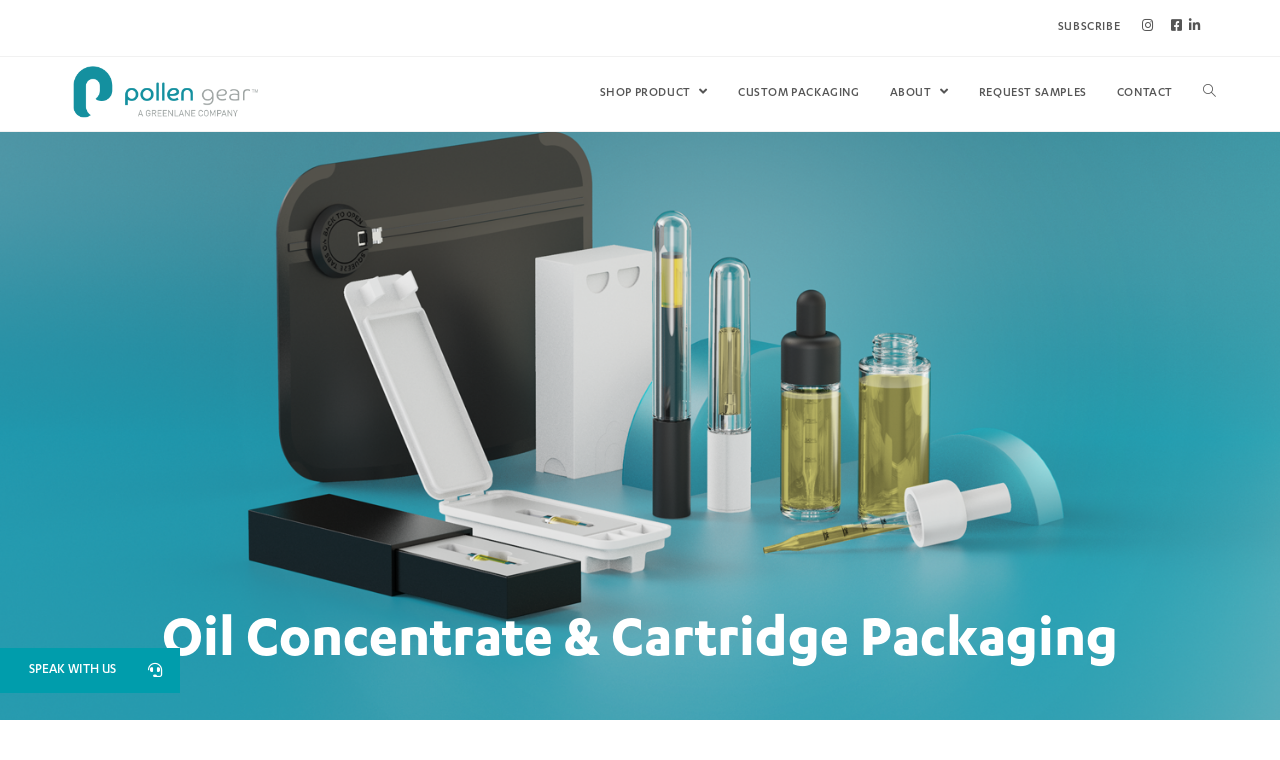

--- FILE ---
content_type: text/html; charset=UTF-8
request_url: https://pollengear.com/oil-concentrate/
body_size: 83147
content:

<!DOCTYPE html>
<html class="html" lang="en-US" itemscope itemtype="http://schema.org/WebPage">
<head>
	<meta charset="UTF-8">
	<link rel="profile" href="https://gmpg.org/xfn/11">

	<meta name='robots' content='max-image-preview:large' />

	<!-- This site is optimized with the Yoast SEO plugin v14.0.3 - https://yoast.com/wordpress/plugins/seo/ -->
	<title>Pollen Gear - Oil Concentrate &amp; Cartridge Packaging</title>
	<meta name="description" content="Pollen Gear oil concentrate and cartridge packaging solutions come in stock and can be tailored to fit your brand’s needs. Pollen Gear child-resistant oil concentrate and vape cartridge packaging has intuitive design and is crafted from high-quality materials." />
	<meta name="robots" content="index, follow" />
	<meta name="googlebot" content="index, follow, max-snippet:-1, max-image-preview:large, max-video-preview:-1" />
	<meta name="bingbot" content="index, follow, max-snippet:-1, max-image-preview:large, max-video-preview:-1" />
	<link rel="canonical" href="https://pollengear.com/oil-concentrate/" />
	<meta property="og:locale" content="en_US" />
	<meta property="og:type" content="article" />
	<meta property="og:title" content="Pollen Gear - Oil Concentrate &amp; Cartridge Packaging" />
	<meta property="og:description" content="Pollen Gear oil concentrate and cartridge packaging solutions come in stock and can be tailored to fit your brand’s needs. Pollen Gear child-resistant oil concentrate and vape cartridge packaging has intuitive design and is crafted from high-quality materials." />
	<meta property="og:url" content="https://pollengear.com/oil-concentrate/" />
	<meta property="og:site_name" content="Pollen Gear" />
	<meta property="article:publisher" content="https://facebook.com/PollenGearUSA" />
	<meta property="article:modified_time" content="2021-05-01T00:25:05+00:00" />
	<meta property="og:image" content="https://pollengear.com/wp-content/uploads/2021/04/210315_PG_Dropper_Oil-Concentrate_01.png" />
	<meta name="twitter:card" content="summary" />
	<meta name="twitter:creator" content="@pollengear" />
	<meta name="twitter:site" content="@pollengear" />
	<script type="application/ld+json" class="yoast-schema-graph">{"@context":"https://schema.org","@graph":[{"@type":"WebSite","@id":"https://pollengear.com/#website","url":"https://pollengear.com/","name":"Pollen Gear","description":"Premium ASTM Child-Resistant Storage.","potentialAction":[{"@type":"SearchAction","target":"https://pollengear.com/?s={search_term_string}","query-input":"required name=search_term_string"}],"inLanguage":"en-US"},{"@type":"ImageObject","@id":"https://pollengear.com/oil-concentrate/#primaryimage","inLanguage":"en-US","url":"https://pollengear.com/wp-content/uploads/2021/04/210315_PG_Dropper_Oil-Concentrate_01.png","width":1668,"height":1972,"caption":"dropper-cartridge-packaging"},{"@type":"WebPage","@id":"https://pollengear.com/oil-concentrate/#webpage","url":"https://pollengear.com/oil-concentrate/","name":"Pollen Gear - Oil Concentrate & Cartridge Packaging","isPartOf":{"@id":"https://pollengear.com/#website"},"primaryImageOfPage":{"@id":"https://pollengear.com/oil-concentrate/#primaryimage"},"datePublished":"2020-02-24T18:25:52+00:00","dateModified":"2021-05-01T00:25:05+00:00","description":"Pollen Gear oil concentrate and cartridge packaging solutions come in stock and can be tailored to fit your brand\u2019s needs. Pollen Gear child-resistant oil concentrate and vape cartridge packaging has intuitive design and is crafted from high-quality materials.","inLanguage":"en-US","potentialAction":[{"@type":"ReadAction","target":["https://pollengear.com/oil-concentrate/"]}]}]}</script>
	<!-- / Yoast SEO plugin. -->


<meta name="viewport" content="width=device-width, initial-scale=1"><link rel='dns-prefetch' href='//www.google.com' />
<link rel='dns-prefetch' href='//s.w.org' />
<link rel="alternate" type="application/rss+xml" title="Pollen Gear &raquo; Feed" href="https://pollengear.com/feed/" />
<link rel="alternate" type="application/rss+xml" title="Pollen Gear &raquo; Comments Feed" href="https://pollengear.com/comments/feed/" />
		<script type="text/javascript">
			window._wpemojiSettings = {"baseUrl":"https:\/\/s.w.org\/images\/core\/emoji\/13.1.0\/72x72\/","ext":".png","svgUrl":"https:\/\/s.w.org\/images\/core\/emoji\/13.1.0\/svg\/","svgExt":".svg","source":{"concatemoji":"https:\/\/pollengear.com\/wp-includes\/js\/wp-emoji-release.min.js?ver=5.8.12"}};
			!function(e,a,t){var n,r,o,i=a.createElement("canvas"),p=i.getContext&&i.getContext("2d");function s(e,t){var a=String.fromCharCode;p.clearRect(0,0,i.width,i.height),p.fillText(a.apply(this,e),0,0);e=i.toDataURL();return p.clearRect(0,0,i.width,i.height),p.fillText(a.apply(this,t),0,0),e===i.toDataURL()}function c(e){var t=a.createElement("script");t.src=e,t.defer=t.type="text/javascript",a.getElementsByTagName("head")[0].appendChild(t)}for(o=Array("flag","emoji"),t.supports={everything:!0,everythingExceptFlag:!0},r=0;r<o.length;r++)t.supports[o[r]]=function(e){if(!p||!p.fillText)return!1;switch(p.textBaseline="top",p.font="600 32px Arial",e){case"flag":return s([127987,65039,8205,9895,65039],[127987,65039,8203,9895,65039])?!1:!s([55356,56826,55356,56819],[55356,56826,8203,55356,56819])&&!s([55356,57332,56128,56423,56128,56418,56128,56421,56128,56430,56128,56423,56128,56447],[55356,57332,8203,56128,56423,8203,56128,56418,8203,56128,56421,8203,56128,56430,8203,56128,56423,8203,56128,56447]);case"emoji":return!s([10084,65039,8205,55357,56613],[10084,65039,8203,55357,56613])}return!1}(o[r]),t.supports.everything=t.supports.everything&&t.supports[o[r]],"flag"!==o[r]&&(t.supports.everythingExceptFlag=t.supports.everythingExceptFlag&&t.supports[o[r]]);t.supports.everythingExceptFlag=t.supports.everythingExceptFlag&&!t.supports.flag,t.DOMReady=!1,t.readyCallback=function(){t.DOMReady=!0},t.supports.everything||(n=function(){t.readyCallback()},a.addEventListener?(a.addEventListener("DOMContentLoaded",n,!1),e.addEventListener("load",n,!1)):(e.attachEvent("onload",n),a.attachEvent("onreadystatechange",function(){"complete"===a.readyState&&t.readyCallback()})),(n=t.source||{}).concatemoji?c(n.concatemoji):n.wpemoji&&n.twemoji&&(c(n.twemoji),c(n.wpemoji)))}(window,document,window._wpemojiSettings);
		</script>
		<style type="text/css">
img.wp-smiley,
img.emoji {
	display: inline !important;
	border: none !important;
	box-shadow: none !important;
	height: 1em !important;
	width: 1em !important;
	margin: 0 .07em !important;
	vertical-align: -0.1em !important;
	background: none !important;
	padding: 0 !important;
}
</style>
	<link rel='stylesheet' id='wp-block-library-css'  href='https://pollengear.com/wp-includes/css/dist/block-library/style.min.css?ver=5.8.12' type='text/css' media='all' />
<style id='wp-block-library-theme-inline-css' type='text/css'>
#start-resizable-editor-section{display:none}.wp-block-audio figcaption{color:#555;font-size:13px;text-align:center}.is-dark-theme .wp-block-audio figcaption{color:hsla(0,0%,100%,.65)}.wp-block-code{font-family:Menlo,Consolas,monaco,monospace;color:#1e1e1e;padding:.8em 1em;border:1px solid #ddd;border-radius:4px}.wp-block-embed figcaption{color:#555;font-size:13px;text-align:center}.is-dark-theme .wp-block-embed figcaption{color:hsla(0,0%,100%,.65)}.blocks-gallery-caption{color:#555;font-size:13px;text-align:center}.is-dark-theme .blocks-gallery-caption{color:hsla(0,0%,100%,.65)}.wp-block-image figcaption{color:#555;font-size:13px;text-align:center}.is-dark-theme .wp-block-image figcaption{color:hsla(0,0%,100%,.65)}.wp-block-pullquote{border-top:4px solid;border-bottom:4px solid;margin-bottom:1.75em;color:currentColor}.wp-block-pullquote__citation,.wp-block-pullquote cite,.wp-block-pullquote footer{color:currentColor;text-transform:uppercase;font-size:.8125em;font-style:normal}.wp-block-quote{border-left:.25em solid;margin:0 0 1.75em;padding-left:1em}.wp-block-quote cite,.wp-block-quote footer{color:currentColor;font-size:.8125em;position:relative;font-style:normal}.wp-block-quote.has-text-align-right{border-left:none;border-right:.25em solid;padding-left:0;padding-right:1em}.wp-block-quote.has-text-align-center{border:none;padding-left:0}.wp-block-quote.is-large,.wp-block-quote.is-style-large{border:none}.wp-block-search .wp-block-search__label{font-weight:700}.wp-block-group.has-background{padding:1.25em 2.375em;margin-top:0;margin-bottom:0}.wp-block-separator{border:none;border-bottom:2px solid;margin-left:auto;margin-right:auto;opacity:.4}.wp-block-separator:not(.is-style-wide):not(.is-style-dots){width:100px}.wp-block-separator.has-background:not(.is-style-dots){border-bottom:none;height:1px}.wp-block-separator.has-background:not(.is-style-wide):not(.is-style-dots){height:2px}.wp-block-table thead{border-bottom:3px solid}.wp-block-table tfoot{border-top:3px solid}.wp-block-table td,.wp-block-table th{padding:.5em;border:1px solid;word-break:normal}.wp-block-table figcaption{color:#555;font-size:13px;text-align:center}.is-dark-theme .wp-block-table figcaption{color:hsla(0,0%,100%,.65)}.wp-block-video figcaption{color:#555;font-size:13px;text-align:center}.is-dark-theme .wp-block-video figcaption{color:hsla(0,0%,100%,.65)}.wp-block-template-part.has-background{padding:1.25em 2.375em;margin-top:0;margin-bottom:0}#end-resizable-editor-section{display:none}
</style>
<link rel='stylesheet' id='contact-form-7-css'  href='https://pollengear.com/wp-content/plugins/contact-form-7/includes/css/styles.css?ver=5.1.7' type='text/css' media='all' />
<link rel='stylesheet' id='font-awesome-four-css'  href='https://pollengear.com/wp-content/plugins/font-awesome-4-menus/css/font-awesome.min.css?ver=4.7.0' type='text/css' media='all' />
<link rel='stylesheet' id='popupaoc-public-style-css'  href='https://pollengear.com/wp-content/plugins/popup-anything-on-click/assets/css/popupaoc-public-style.css?ver=1.7.4' type='text/css' media='all' />
<link rel='stylesheet' id='ssb-ui-style-css'  href='https://pollengear.com/wp-content/plugins/sticky-side-buttons/assets/css/ssb-ui-style.css?ver=5.8.12' type='text/css' media='all' />
<style id='ssb-ui-style-inline-css' type='text/css'>
#ssb-btn-0{background: #009dac;}
#ssb-btn-0:hover{background:rgba(0,157,172,0.9);}
#ssb-btn-0 a{color: #ffffff;}
.ssb-share-btn,.ssb-share-btn .ssb-social-popup{background:#009dac;color:#ffffff}.ssb-share-btn:hover{background:rgba(0,157,172,0.9);}.ssb-share-btn a{color:#ffffff !important;}
</style>
<link rel='stylesheet' id='ssb-fontawesome-css'  href='https://pollengear.com/wp-content/plugins/sticky-side-buttons/assets/css/font-awesome.css?ver=5.8.12' type='text/css' media='all' />
<link rel='stylesheet' id='font-awesome-css'  href='https://pollengear.com/wp-content/themes/oceanwp/assets/css/third/font-awesome.min.css?ver=4.7.0' type='text/css' media='all' />
<link rel='stylesheet' id='simple-line-icons-css'  href='https://pollengear.com/wp-content/themes/oceanwp/assets/css/third/simple-line-icons.min.css?ver=2.4.0' type='text/css' media='all' />
<link rel='stylesheet' id='magnific-popup-css'  href='https://pollengear.com/wp-content/themes/oceanwp/assets/css/third/magnific-popup.min.css?ver=1.0.0' type='text/css' media='all' />
<link rel='stylesheet' id='slick-css'  href='https://pollengear.com/wp-content/themes/oceanwp/assets/css/third/slick.min.css?ver=1.6.0' type='text/css' media='all' />
<link rel='stylesheet' id='oceanwp-style-css'  href='https://pollengear.com/wp-content/themes/oceanwp/assets/css/style.min.css?ver=1.6.8' type='text/css' media='all' />
<link rel='stylesheet' id='elementor-frontend-legacy-css'  href='https://pollengear.com/wp-content/plugins/elementor/assets/css/frontend-legacy.min.css?ver=3.4.8' type='text/css' media='all' />
<link rel='stylesheet' id='elementor-frontend-css'  href='https://pollengear.com/wp-content/plugins/elementor/assets/css/frontend.min.css?ver=3.4.8' type='text/css' media='all' />
<style id='elementor-frontend-inline-css' type='text/css'>
@font-face{font-family:eicons;src:url(https://pollengear.com/wp-content/plugins/elementor/assets/lib/eicons/fonts/eicons.eot?5.10.0);src:url(https://pollengear.com/wp-content/plugins/elementor/assets/lib/eicons/fonts/eicons.eot?5.10.0#iefix) format("embedded-opentype"),url(https://pollengear.com/wp-content/plugins/elementor/assets/lib/eicons/fonts/eicons.woff2?5.10.0) format("woff2"),url(https://pollengear.com/wp-content/plugins/elementor/assets/lib/eicons/fonts/eicons.woff?5.10.0) format("woff"),url(https://pollengear.com/wp-content/plugins/elementor/assets/lib/eicons/fonts/eicons.ttf?5.10.0) format("truetype"),url(https://pollengear.com/wp-content/plugins/elementor/assets/lib/eicons/fonts/eicons.svg?5.10.0#eicon) format("svg");font-weight:400;font-style:normal}
</style>
<link rel='stylesheet' id='elementor-post-5283-css'  href='https://pollengear.com/wp-content/uploads/elementor/css/post-5283.css?ver=1637678584' type='text/css' media='all' />
<link rel='stylesheet' id='elementor-icons-css'  href='https://pollengear.com/wp-content/plugins/elementor/assets/lib/eicons/css/elementor-icons.min.css?ver=5.13.0' type='text/css' media='all' />
<link rel='stylesheet' id='elementor-post-5725-css'  href='https://pollengear.com/wp-content/uploads/elementor/css/post-5725.css?ver=1637678584' type='text/css' media='all' />
<link rel='stylesheet' id='font-awesome-5-all-css'  href='https://pollengear.com/wp-content/plugins/elementor/assets/lib/font-awesome/css/all.min.css?ver=3.4.8' type='text/css' media='all' />
<link rel='stylesheet' id='font-awesome-4-shim-css'  href='https://pollengear.com/wp-content/plugins/elementor/assets/lib/font-awesome/css/v4-shims.min.css?ver=3.4.8' type='text/css' media='all' />
<link rel='stylesheet' id='elementor-global-css'  href='https://pollengear.com/wp-content/uploads/elementor/css/global.css?ver=1637678584' type='text/css' media='all' />
<link rel='stylesheet' id='elementor-post-3304-css'  href='https://pollengear.com/wp-content/uploads/elementor/css/post-3304.css?ver=1637696184' type='text/css' media='all' />
<link rel='stylesheet' id='oe-widgets-style-css'  href='https://pollengear.com/wp-content/plugins/ocean-extra/assets/css/widgets.css?ver=5.8.12' type='text/css' media='all' />
<link rel='stylesheet' id='google-fonts-1-css'  href='https://fonts.googleapis.com/css?family=Roboto%3A100%2C100italic%2C200%2C200italic%2C300%2C300italic%2C400%2C400italic%2C500%2C500italic%2C600%2C600italic%2C700%2C700italic%2C800%2C800italic%2C900%2C900italic%7CRoboto+Slab%3A100%2C100italic%2C200%2C200italic%2C300%2C300italic%2C400%2C400italic%2C500%2C500italic%2C600%2C600italic%2C700%2C700italic%2C800%2C800italic%2C900%2C900italic&#038;display=auto&#038;ver=5.8.12' type='text/css' media='all' />
<!--n2css--><script>if (document.location.protocol != "https:") {document.location = document.URL.replace(/^http:/i, "https:");}</script><script type='text/javascript' src='https://pollengear.com/wp-includes/js/jquery/jquery.min.js?ver=3.6.0' id='jquery-core-js'></script>
<script type='text/javascript' src='https://pollengear.com/wp-includes/js/jquery/jquery-migrate.min.js?ver=3.3.2' id='jquery-migrate-js'></script>
<script type='text/javascript' id='ssb-ui-js-js-extra'>
/* <![CDATA[ */
var ssb_ui_data = {"z_index":"1"};
/* ]]> */
</script>
<script type='text/javascript' src='https://pollengear.com/wp-content/plugins/sticky-side-buttons/assets/js/ssb-ui-js.js?ver=5.8.12' id='ssb-ui-js-js'></script>
<script type='text/javascript' src='https://pollengear.com/wp-content/plugins/elementor/assets/lib/font-awesome/js/v4-shims.min.js?ver=3.4.8' id='font-awesome-4-shim-js'></script>
<link rel="https://api.w.org/" href="https://pollengear.com/wp-json/" /><link rel="alternate" type="application/json" href="https://pollengear.com/wp-json/wp/v2/pages/3304" /><link rel="EditURI" type="application/rsd+xml" title="RSD" href="https://pollengear.com/xmlrpc.php?rsd" />
<link rel="wlwmanifest" type="application/wlwmanifest+xml" href="https://pollengear.com/wp-includes/wlwmanifest.xml" /> 
<meta name="generator" content="WordPress 5.8.12" />
<link rel='shortlink' href='https://pollengear.com/?p=3304' />
<link rel="alternate" type="application/json+oembed" href="https://pollengear.com/wp-json/oembed/1.0/embed?url=https%3A%2F%2Fpollengear.com%2Foil-concentrate%2F" />
<link rel="alternate" type="text/xml+oembed" href="https://pollengear.com/wp-json/oembed/1.0/embed?url=https%3A%2F%2Fpollengear.com%2Foil-concentrate%2F&#038;format=xml" />
<script type="text/javascript">var ajaxurl = "https://pollengear.com/wp-admin/admin-ajax.php";</script>				<style type="text/css">
					@font-face { font-family:PollenGear;src:url(https://pollengear.com/wp-content/uploads/2019/06/Karbon-Regular.otf) format('opentype');font-display: swap;}@font-face { font-family:PollenGearBold;src:url(https://pollengear.com/wp-content/uploads/2019/06/Karbon-Bold.otf) format('opentype');font-display: swap;}@font-face { font-family:PollenGearMedium;src:url(https://pollengear.com/wp-content/uploads/2019/06/Karbon-Medium.otf) format('opentype');font-display: swap;}				</style>
				<!-- HFCM by 99 Robots - Snippet # 1: Google Analytics -->
<!-- Global site tag (gtag.js) - Google Analytics -->
<script async src="https://www.googletagmanager.com/gtag/js?id=UA-87593622-1"></script>
<script>
  window.dataLayer = window.dataLayer || [];
  function gtag(){dataLayer.push(arguments);}
  gtag('js', new Date());

  gtag('config', 'UA-87593622-1');
</script>

<!-- /end HFCM by 99 Robots -->
<!-- Analytics by WP-Statistics v13.1.2 - https://wp-statistics.com/ -->
<!-- All in one Favicon 4.7 --><link rel="icon" href="https://pollengear.com/wp-content/uploads/2019/05/pollen-gear-fav.png" type="image/png"/>
		<style type="text/css" id="wp-custom-css">
			*:not(.icon-magnifier):not(.fa):not(.ab-icon):not(.fa-headset):not(.icon-home):not(h1):not(h2):not(a):not(.text-wrap):not(.elementor-button-text):not(.widget-title):not(.fab):not(.icon):not(i){font-family:PollenGear !important}h1,h2{font-family:PollenGearBold !important}a{font-family:PollenGearMedium !important}.text-wrap{font-family:PollenGearMedium !important}.elementor-button-text{font-family:PollenGearMedium !important}.widget-title{font-family:PollenGearMedium !important}.entry-title a{color:#757679}.search-entry-readmore a{color:#757679}#site-header.top-header .header-top{position:fixed;width:100%}/***Redundant Coding*** #site-header{position:fixed;width:100%}*/#ssb-container{top:90%;/* transform:rotate(-90deg);*/}.ssb-btns-left{left:0}#footer-widgets .footer-box .widget-title{color:#757679;text-transform:capitalize;font-size:20px}.widget-title{border:none;padding-left:0}.elementor-element-46bada7{display:none}.social-widget li a{border:none !important;font-size:20px !important;width:30px !important}.ssb-scroll{margin-left:-170px !important;transition:all 0.3s ease !important}#ssb-container{margin-left:-40px;margin-right:-8px !important;display:block;width:220px;transition:all 0.3s ease !important}.ssb-scroll:hover{margin-left:-30px !important}/* .custombox-content>*{max-width:50%}*/input[type="email"]{margin-bottom:15px}input[type="text"]{margin-bottom:15px}textarea{margin-bottom:15px}.page-id-1754 #ssb-container{display:none !important}#footer-bottom a:hover{color:#009dac !important}@media only screen and (min-width:940px){.paoc-popup-modal{width:30%}}sup{vertical-align:super;font-size:6px}.elementor-section-wrap sup{top:-15px}.elementor-element-b0f24d6{margin-top:65px}.slick-arrow:hover{font-weight:900}#ssb-btn-0{font-weight:900 !important}#ssb-container ul li span{margin-left:14px}.fa-headset{width:50px}@media (hover:none){#ssb-container ul li span{margin-left:8px}.fa-headset{width:50px}}.elementor-button-text{padding-top:3px}@media (hover:hover){div#n2-ss-2 .n2-font-f340b8e87328676e112d260c0e46b82e-link a{padding-top:16px}}.search-results .page-header-inner{margin-top:80px}@media (hover:none){div#n2-ss-2 .n2-style-a394620d8658e264e2254b830e07abb4-dot{padding:2px 2px 2px 2px!important}.n2-ow{margin-bottom:5px}}.grecaptcha-badge{visibility:hidden !important}.text-wrap{color:#555}.menu-item a{color:#555 !important;text-transform:uppercase}.subscribe{background:#6ec1e4}#menu-item-1881 a{color:#fff !important}#mobile-dropdown .subscribe a{color:#fff !important}#menu-item-3752{display:none}.fontawesome-text{display:none}#menu-item-5273 a{padding:8px 0 8px 15px}#menu-item-5295 a,#menu-item-5307 a,#menu-item-5308 a,#menu-item-5309 a,#menu-item-5310 a{padding:8px 0}.oceanwp-custom-menu>ul>li>a{padding:8px 10px}#privacy p{margin-top:15px;margin-bottom:15px;font-weight:100;font-size:18px;color:#FFF;word-break:break-all}#privacy .tab_title span{margin-top:15px;font-size:24px;line-height:1.2em;font-weight:500;display:block;color:#FFF;font-family:PollenGearBold !important}#privacy ul{padding-left:30px}#privacy li{font-weight:100;font-size:18px;color:#FFF;word-break:break-all}#privacy .text-success{color:#3cd52e}#privacy table td,#privacy table th{border:1px solid #dddddd;text-align:left;padding:8px;font-size:18px;color:#FFF}#privacy b,#privacy strong{font-weight:500;line-height:inherit;color:#FFF}.content-desc h1{text-align:center;font-weight:500;color:#FFF}.content-desc h2{font-size:20px;font-weight:500;color:#FFF}		</style>
		<!-- OceanWP CSS -->
<style type="text/css">
/* General CSS */a:hover,a.light:hover,.theme-heading .text::before,#top-bar-content >a:hover,#top-bar-social li.oceanwp-email a:hover,#site-navigation-wrap .dropdown-menu >li >a:hover,#site-header.medium-header #medium-searchform button:hover,.oceanwp-mobile-menu-icon a:hover,.blog-entry.post .blog-entry-header .entry-title a:hover,.blog-entry.post .blog-entry-readmore a:hover,.blog-entry.thumbnail-entry .blog-entry-category a,ul.meta li a:hover,.dropcap,.single nav.post-navigation .nav-links .title,body .related-post-title a:hover,body #wp-calendar caption,body .contact-info-widget.default i,body .contact-info-widget.big-icons i,body .custom-links-widget .oceanwp-custom-links li a:hover,body .custom-links-widget .oceanwp-custom-links li a:hover:before,body .posts-thumbnails-widget li a:hover,body .social-widget li.oceanwp-email a:hover,.comment-author .comment-meta .comment-reply-link,#respond #cancel-comment-reply-link:hover,#footer-widgets .footer-box a:hover,#footer-bottom a:hover,#footer-bottom #footer-bottom-menu a:hover,.sidr a:hover,.sidr-class-dropdown-toggle:hover,.sidr-class-menu-item-has-children.active >a,.sidr-class-menu-item-has-children.active >a >.sidr-class-dropdown-toggle,input[type=checkbox]:checked:before{color:#009dac}input[type="button"],input[type="reset"],input[type="submit"],button[type="submit"],.button,#site-navigation-wrap .dropdown-menu >li.btn >a >span,.thumbnail:hover i,.post-quote-content,.omw-modal .omw-close-modal,body .contact-info-widget.big-icons li:hover i,body div.wpforms-container-full .wpforms-form input[type=submit],body div.wpforms-container-full .wpforms-form button[type=submit],body div.wpforms-container-full .wpforms-form .wpforms-page-button{background-color:#009dac}.widget-title{border-color:#009dac}blockquote{border-color:#009dac}#searchform-dropdown{border-color:#009dac}.dropdown-menu .sub-menu{border-color:#009dac}.blog-entry.large-entry .blog-entry-readmore a:hover{border-color:#009dac}.oceanwp-newsletter-form-wrap input[type="email"]:focus{border-color:#009dac}.social-widget li.oceanwp-email a:hover{border-color:#009dac}#respond #cancel-comment-reply-link:hover{border-color:#009dac}body .contact-info-widget.big-icons li:hover i{border-color:#009dac}#footer-widgets .oceanwp-newsletter-form-wrap input[type="email"]:focus{border-color:#009dac}input[type="button"]:hover,input[type="reset"]:hover,input[type="submit"]:hover,button[type="submit"]:hover,input[type="button"]:focus,input[type="reset"]:focus,input[type="submit"]:focus,button[type="submit"]:focus,.button:hover,#site-navigation-wrap .dropdown-menu >li.btn >a:hover >span,.post-quote-author,.omw-modal .omw-close-modal:hover,body div.wpforms-container-full .wpforms-form input[type=submit]:hover,body div.wpforms-container-full .wpforms-form button[type=submit]:hover,body div.wpforms-container-full .wpforms-form .wpforms-page-button:hover{background-color:#009dac}a:hover{color:#009dac}body .theme-button,body input[type="submit"],body button[type="submit"],body button,body .button,body div.wpforms-container-full .wpforms-form input[type=submit],body div.wpforms-container-full .wpforms-form button[type=submit],body div.wpforms-container-full .wpforms-form .wpforms-page-button{background-color:#009aa6}body .theme-button:hover,body input[type="submit"]:hover,body button[type="submit"]:hover,body button:hover,body .button:hover,body div.wpforms-container-full .wpforms-form input[type=submit]:hover,body div.wpforms-container-full .wpforms-form input[type=submit]:active,body div.wpforms-container-full .wpforms-form button[type=submit]:hover,body div.wpforms-container-full .wpforms-form button[type=submit]:active,body div.wpforms-container-full .wpforms-form .wpforms-page-button:hover,body div.wpforms-container-full .wpforms-form .wpforms-page-button:active{background-color:#009dac}/* Top Bar CSS */#top-bar{padding:0}#top-bar-content a:hover,#top-bar-social-alt a:hover{color:#009dac}/* Header CSS */#site-header.has-header-media .overlay-header-media{background-color:rgba(0,0,0,0.5)}#site-logo #site-logo-inner a img,#site-header.center-header #site-navigation-wrap .middle-site-logo a img{max-width:200px}#site-navigation-wrap .dropdown-menu >li >a:hover,.oceanwp-mobile-menu-icon a:hover,#searchform-header-replace-close:hover{color:#009dac}.dropdown-menu .sub-menu,#searchform-dropdown,.current-shop-items-dropdown{border-color:#009dac}/* Blog CSS */.single-post.content-max-width .thumbnail,.single-post.content-max-width .entry-header,.single-post.content-max-width ul.meta,.single-post.content-max-width .entry-content p,.single-post.content-max-width .entry-content h1,.single-post.content-max-width .entry-content h2,.single-post.content-max-width .entry-content h3,.single-post.content-max-width .entry-content h4,.single-post.content-max-width .entry-content h5,.single-post.content-max-width .entry-content h6,.single-post.content-max-width .wp-block-image,.single-post.content-max-width .wp-block-gallery,.single-post.content-max-width .wp-block-video,.single-post.content-max-width .wp-block-quote,.single-post.content-max-width .wp-block-text-columns,.single-post.content-max-width .entry-content ul,.single-post.content-max-width .entry-content ol,.single-post.content-max-width .wp-block-cover-text,.single-post.content-max-width .post-tags,.single-post.content-max-width .comments-area,.wp-block-separator.is-style-wide{max-width:800px}.single-post.content-max-width .wp-block-image.alignleft,.single-post.content-max-width .wp-block-image.alignright{max-width:400px}.single-post.content-max-width .wp-block-image.alignleft{margin-left:calc( 50% - 400px)}.single-post.content-max-width .wp-block-image.alignright{margin-right:calc( 50% - 400px)}/* Footer Widgets CSS */#footer-widgets{background-color:#ffffff}#footer-widgets,#footer-widgets p,#footer-widgets li a:before,#footer-widgets .contact-info-widget span.oceanwp-contact-title,#footer-widgets .recent-posts-date,#footer-widgets .recent-posts-comments,#footer-widgets .widget-recent-posts-icons li .fa{color:#757679}#footer-widgets .footer-box a,#footer-widgets a{color:#757679}#footer-widgets .footer-box a:hover,#footer-widgets a:hover{color:#009dac}/* Footer Bottom CSS */#footer-bottom{background-color:#ffffff}#footer-bottom a:hover,#footer-bottom #footer-bottom-menu a:hover{color:#009dac}/* Typography CSS */#footer-widgets .footer-box .widget-title{color:#009dac;line-height:1.5}
</style></head>

<body data-rsssl=1 class="page-template page-template-elementor_header_footer page page-id-3304 wp-custom-logo wp-embed-responsive oceanwp-theme dropdown-mobile default-breakpoint has-sidebar content-right-sidebar has-topbar page-header-disabled has-blog-grid has-fixed-footer has-parallax-footer elementor-default elementor-template-full-width elementor-kit-5725 elementor-page elementor-page-3304">

	
	<div id="outer-wrap" class="site clr">

		
		<div id="wrap" class="clr">

			

<div id="top-bar-wrap" class="clr">

	<div id="top-bar" class="clr container has-no-content">

		
		<div id="top-bar-inner" class="clr">

			
    <div id="top-bar-content" class="clr top-bar-right">

        
        
            <div id="topbar-template">

               		<div data-elementor-type="wp-post" data-elementor-id="5283" class="elementor elementor-5283" data-elementor-settings="[]">
						<div class="elementor-inner">
							<div class="elementor-section-wrap">
							<section class="elementor-section elementor-top-section elementor-element elementor-element-a295fa6 elementor-section-boxed elementor-section-height-default elementor-section-height-default" data-id="a295fa6" data-element_type="section">
						<div class="elementor-container elementor-column-gap-default">
							<div class="elementor-row">
					<div class="elementor-column elementor-col-100 elementor-top-column elementor-element elementor-element-eed4fbf" data-id="eed4fbf" data-element_type="column">
			<div class="elementor-column-wrap elementor-element-populated">
							<div class="elementor-widget-wrap">
						<div class="elementor-element elementor-element-35a8595 elementor-widget elementor-widget-wp-widget-ocean_custom_menu" data-id="35a8595" data-element_type="widget" data-widget_type="wp-widget-ocean_custom_menu.default">
				<div class="elementor-widget-container">
			<div class="oceanwp-custom-menu clr ocean_custom_menu-REPLACE_TO_ID right dropdown-hover"><ul id="menu-header-menu" class="dropdown-menu sf-menu"><li  id="menu-item-5248" class="menu-item menu-item-type-gs_sim menu-item-object-gs_sim menu-item-5248">			<a class="paoc-popup popupaoc-link" href="javascript:void(0);" data-target="popuppaoc-modal-1874" data-conf='{"content":{ "target" : "#paoc-modal-1", "effect": "slide", "positionX": "center", "positionY": "center", "fullscreen": false, "speedIn": 300, "speedOut": 300, "delay": 150, "width": "60%" },"loader":{"active": true},"overlay":{"active": true}}'>Subscribe</a>		</li>
<li  id="menu-item-5681" class="menu-item menu-item-type-custom menu-item-object-custom menu-item-5681"><a href="https://instagram.com/pollengear" class="menu-link"><i class="fa fa-instagram"></i><span class="fontawesome-text"> Instagram</span></a></li>
<li  id="menu-item-5295" class="top-icon menu-item menu-item-type-custom menu-item-object-custom menu-item-5295"><a href="https://www.facebook.com/PollenGearUSA" class="menu-link"><i class="fa fa-facebook-square"></i><span class="fontawesome-text"> Facebook</span></a></li>
<li  id="menu-item-5309" class="menu-item menu-item-type-custom menu-item-object-custom menu-item-5309"><a href="https://www.linkedin.com/company/pollen-gear/about/" class="menu-link"><i class="fa fa-linkedin"></i><span class="fontawesome-text"> LinkedIn</span></a></li>
</ul></div>		</div>
				</div>
						</div>
					</div>
		</div>
								</div>
					</div>
		</section>
						</div>
						</div>
					</div>
		
            </div>

        
    </div><!-- #top-bar-content -->


		</div><!-- #top-bar-inner -->

		
	</div><!-- #top-bar -->

</div><!-- #top-bar-wrap -->


			
<header id="site-header" class="minimal-header clr" data-height="74" itemscope="itemscope" itemtype="http://schema.org/WPHeader">

	
		
			
			<div id="site-header-inner" class="clr container">

				
				

<div id="site-logo" class="clr" itemscope itemtype="http://schema.org/Brand">

	
	<div id="site-logo-inner" class="clr">

		<a href="https://pollengear.com/" class="custom-logo-link" rel="home"><img width="666" height="222" src="https://pollengear.com/wp-content/uploads/2020/10/201009_Pollen-Gear_Logo_Horizontal_Tagline-01.png" class="custom-logo" alt="Pollen Gear" /></a>
	</div><!-- #site-logo-inner -->

	
	
</div><!-- #site-logo -->

			<div id="site-navigation-wrap" class="clr">
		
			
			
			<nav id="site-navigation" class="navigation main-navigation clr" itemscope="itemscope" itemtype="http://schema.org/SiteNavigationElement">

				<ul id="menu-main-navigation" class="main-menu dropdown-menu sf-menu"><li id="menu-item-5160" class="menu-item menu-item-type-custom menu-item-object-custom current-menu-ancestor menu-item-has-children dropdown menu-item-5160 megamenu-li full-mega"><a href="#" class="menu-link"><span class="text-wrap">SHOP PRODUCT <span class="nav-arrow fa fa-angle-down"></span></span></a>
<ul class="megamenu col-2 sub-menu">
	<li id="menu-item-3750" class="menu-item menu-item-type-custom menu-item-object-custom menu-item-has-children dropdown menu-item-3750"><a href="#" class="menu-link"><span class="text-wrap">BY FAMILY<span class="nav-arrow fa fa-angle-right"></span></span></a>
	<ul class="sub-menu">
		<li id="menu-item-3556" class="menu-item menu-item-type-post_type menu-item-object-page menu-item-3556"><a href="https://pollengear.com/hi-line-jars-flower-edibles/" class="menu-link"><span class="text-wrap">HiLine Jar</span></a></li>		<li id="menu-item-1715" class="menu-item menu-item-type-post_type menu-item-object-page menu-item-1715"><a href="https://pollengear.com/lo-pro-jars-flower-edible/" class="menu-link"><span class="text-wrap">LoPro Jar</span></a></li>		<li id="menu-item-4017" class="menu-item menu-item-type-post_type menu-item-object-page menu-item-4017"><a href="https://pollengear.com/dome-jar-flower-edible/" class="menu-link"><span class="text-wrap">Dome Jar</span></a></li>		<li id="menu-item-3555" class="menu-item menu-item-type-post_type menu-item-object-page menu-item-3555"><a href="https://pollengear.com/softsquare-flower-edibles/" class="menu-link"><span class="text-wrap">SoftSquare Jar</span></a></li>		<li id="menu-item-4197" class="menu-item menu-item-type-post_type menu-item-object-page menu-item-4197"><a href="https://pollengear.com/five10-box-oil-concentrate/" class="menu-link"><span class="text-wrap">Five10 Box</span></a></li>		<li id="menu-item-1693" class="menu-item menu-item-type-post_type menu-item-object-page menu-item-1693"><a href="https://pollengear.com/pop-box-bottles-flower-edibles/" class="menu-link"><span class="text-wrap">Pop Box™</span></a></li>		<li id="menu-item-3557" class="menu-item menu-item-type-post_type menu-item-object-page menu-item-3557"><a href="https://pollengear.com/button-box-flower-edibles/" class="menu-link"><span class="text-wrap">Button Box</span></a></li>		<li id="menu-item-1834" class="menu-item menu-item-type-post_type menu-item-object-page menu-item-1834"><a href="https://pollengear.com/snaptech-cases-flower-edibles/" class="menu-link"><span class="text-wrap">SnapTech™ Case</span></a></li>		<li id="menu-item-3561" class="menu-item menu-item-type-post_type menu-item-object-page menu-item-3561"><a href="https://pollengear.com/dropper-oil-concentrates/" class="menu-link"><span class="text-wrap">Dropper</span></a></li>		<li id="menu-item-2020" class="menu-item menu-item-type-post_type menu-item-object-page menu-item-2020"><a href="https://pollengear.com/five10-tubes-oil-concentrate/" class="menu-link"><span class="text-wrap">Five10 Tube</span></a></li>		<li id="menu-item-4166" class="menu-item menu-item-type-post_type menu-item-object-page menu-item-4166"><a href="https://pollengear.com/slim-tube-oil-concentrate/" class="menu-link"><span class="text-wrap">Slim Tubes</span></a></li>		<li id="menu-item-4320" class="menu-item menu-item-type-post_type menu-item-object-page menu-item-4320"><a href="https://pollengear.com/reddot-bags-flower-edibles/" class="menu-link"><span class="text-wrap">RedDot Bag</span></a></li>		<li id="menu-item-3560" class="menu-item menu-item-type-post_type menu-item-object-page menu-item-3560"><a href="https://pollengear.com/snaptech-bag-exit-packaging/" class="menu-link"><span class="text-wrap">SnapTech™ Bag</span></a></li>		<li id="menu-item-3558" class="menu-item menu-item-type-post_type menu-item-object-page menu-item-3558"><a href="https://pollengear.com/round-tins-flower-edibles/" class="menu-link"><span class="text-wrap">Round Tin</span></a></li>	</ul>
</li>	<li id="menu-item-3749" class="menu-item menu-item-type-custom menu-item-object-custom current-menu-ancestor current-menu-parent menu-item-has-children dropdown menu-item-3749"><a href="#" class="menu-link"><span class="text-wrap">BY USAGE<span class="nav-arrow fa fa-angle-right"></span></span></a>
	<ul class="sub-menu">
		<li id="menu-item-3540" class="menu-item menu-item-type-post_type menu-item-object-page menu-item-3540"><a href="https://pollengear.com/flower-edibles/" class="menu-link"><span class="text-wrap"><img width="50" height="50" src="https://pollengear.com/wp-content/uploads/2021/01/DRY-HERB-menu.png" class="icon before _image" alt="" loading="lazy" aria-hidden="true" /><span class="menu-text">Flower &#038; Edible</span></span></a></li>		<li id="menu-item-3538" class="menu-item menu-item-type-post_type menu-item-object-page current-menu-item page_item page-item-3304 current_page_item menu-item-3538"><a href="https://pollengear.com/oil-concentrate/" class="menu-link"><span class="text-wrap"><img width="50" height="50" src="https://pollengear.com/wp-content/uploads/2021/01/LIQUID-CONCENTRATE-menu.png" class="icon before _image" alt="oil-concentrate-icon-pollen gear" loading="lazy" aria-hidden="true" /><span class="menu-text">Oil Concentrate</span></span></a></li>		<li id="menu-item-3536" class="menu-item menu-item-type-post_type menu-item-object-page menu-item-3536"><a href="https://pollengear.com/solid-concentrate/" class="menu-link"><span class="text-wrap"><img width="50" height="50" src="https://pollengear.com/wp-content/uploads/2021/01/SOLID-CONCENTRATE-menu.png" class="icon before _image" alt="pollen-gear-solid-concentrate-icon" loading="lazy" aria-hidden="true" /><span class="menu-text">Solid Concentrate</span></span></a></li>		<li id="menu-item-4533" class="menu-item menu-item-type-post_type menu-item-object-page menu-item-4533"><a href="https://pollengear.com/cbd/" class="menu-link"><span class="text-wrap"><img width="50" height="50" src="https://pollengear.com/wp-content/uploads/2021/04/CBD-menu.png" class="icon before _image" alt="" loading="lazy" aria-hidden="true" /><span class="menu-text">CBD Packaging</span></span></a></li>		<li id="menu-item-3537" class="menu-item menu-item-type-post_type menu-item-object-page menu-item-3537"><a href="https://pollengear.com/pre-roll/" class="menu-link"><span class="text-wrap"><img width="50" height="50" src="https://pollengear.com/wp-content/uploads/2021/01/PREROLL-menu.png" class="icon before _image" alt="" loading="lazy" aria-hidden="true" /><span class="menu-text">Pre Roll Tubes</span></span></a></li>		<li id="menu-item-3535" class="menu-item menu-item-type-post_type menu-item-object-page menu-item-3535"><a href="https://pollengear.com/topical/" class="menu-link"><span class="text-wrap"><img width="50" height="50" src="https://pollengear.com/wp-content/uploads/2021/01/TOPICAL-menu.png" class="icon before _image" alt="pollen-gear-topical-icon" loading="lazy" aria-hidden="true" /><span class="menu-text">Topical Packaging</span></span></a></li>		<li id="menu-item-3539" class="menu-item menu-item-type-post_type menu-item-object-page menu-item-3539"><a href="https://pollengear.com/exit-packaging/" class="menu-link"><span class="text-wrap"><img width="50" height="50" src="https://pollengear.com/wp-content/uploads/2021/01/EXIT-PACKAGING-menu.png" class="icon before _image" alt="" loading="lazy" aria-hidden="true" /><span class="menu-text">Exit Packaging</span></span></a></li>	</ul>
</li></ul>
</li><li id="menu-item-3747" class="menu-item menu-item-type-post_type menu-item-object-page menu-item-3747"><a href="https://pollengear.com/custom-cannabis-packaging/" class="menu-link"><span class="text-wrap">CUSTOM PACKAGING</span></a></li><li id="menu-item-5161" class="menu-item menu-item-type-custom menu-item-object-custom menu-item-has-children dropdown menu-item-5161 megamenu-li full-mega"><a href="#" class="menu-link"><span class="text-wrap">ABOUT <span class="nav-arrow fa fa-angle-down"></span></span></a>
<ul class="megamenu col-3 sub-menu">
	<li id="menu-item-5171" class="menu-item menu-item-type-custom menu-item-object-custom menu-item-has-children dropdown menu-item-5171"><a href="#" class="menu-link"><span class="text-wrap">ABOUT<span class="nav-arrow fa fa-angle-right"></span></span></a>
	<ul class="sub-menu">
		<li id="menu-item-42" class="menu-item menu-item-type-post_type menu-item-object-page menu-item-42"><a href="https://pollengear.com/about-us/" class="menu-link"><span class="text-wrap">Our Story</span></a></li>		<li id="menu-item-5162" class="menu-item menu-item-type-custom menu-item-object-custom menu-item-5162"><a href="https://www.gnln.com/sp-catalog" class="menu-link"><span class="text-wrap">Catalog</span></a></li>		<li id="menu-item-5163" class="menu-item menu-item-type-post_type menu-item-object-page menu-item-5163"><a href="https://pollengear.com/ip/" class="menu-link"><span class="text-wrap">Intellectual Property</span></a></li>	</ul>
</li>	<li id="menu-item-5164" class="menu-item menu-item-type-custom menu-item-object-custom menu-item-has-children dropdown menu-item-5164"><a href="#" class="menu-link"><span class="text-wrap">PROGRAM<span class="nav-arrow fa fa-angle-right"></span></span></a>
	<ul class="sub-menu">
		<li id="menu-item-5166" class="menu-item menu-item-type-post_type menu-item-object-page menu-item-5166"><a href="https://pollengear.com/g-verify-program/" class="menu-link"><span class="text-wrap">G-Verify Program</span></a></li>		<li id="menu-item-5165" class="menu-item menu-item-type-post_type menu-item-object-page menu-item-5165"><a href="https://pollengear.com/design-services/" class="menu-link"><span class="text-wrap">Design Services</span></a></li>		<li id="menu-item-3533" class="menu-item menu-item-type-post_type menu-item-object-page menu-item-3533"><a href="https://pollengear.com/custom-sustainable-packaging/" class="menu-link"><span class="text-wrap">Sustainability</span></a></li>	</ul>
</li>	<li id="menu-item-5167" class="menu-item menu-item-type-custom menu-item-object-custom menu-item-has-children dropdown menu-item-5167"><a href="#" class="menu-link"><span class="text-wrap">RESOURCES<span class="nav-arrow fa fa-angle-right"></span></span></a>
	<ul class="sub-menu">
		<li id="menu-item-5169" class="menu-item menu-item-type-post_type menu-item-object-page menu-item-5169"><a href="https://pollengear.com/product-dielines/" class="menu-link"><span class="text-wrap">Dielines</span></a></li>		<li id="menu-item-5168" class="menu-item menu-item-type-post_type menu-item-object-page menu-item-5168"><a href="https://pollengear.com/child-resistant-certifications/" class="menu-link"><span class="text-wrap">Child Resistant Certifications</span></a></li>		<li id="menu-item-5170" class="menu-item menu-item-type-post_type menu-item-object-page menu-item-5170"><a href="https://pollengear.com/artwork-guidelines/" class="menu-link"><span class="text-wrap">Artwork Guidelines</span></a></li>	</ul>
</li></ul>
</li><li id="menu-item-3830" class="menu-item menu-item-type-post_type menu-item-object-page menu-item-3830"><a href="https://pollengear.com/request-packaging-samples/" class="menu-link"><span class="text-wrap">REQUEST SAMPLES</span></a></li><li id="menu-item-3823" class="menu-item menu-item-type-post_type menu-item-object-page menu-item-3823"><a href="https://pollengear.com/contact/" class="menu-link"><span class="text-wrap">CONTACT</span></a></li><li class="search-toggle-li"><a href="#" class="site-search-toggle search-dropdown-toggle"><span class="icon-magnifier"></span></a></li></ul>
<div id="searchform-dropdown" class="header-searchform-wrap clr">
	
<form method="get" class="searchform" id="searchform" action="https://pollengear.com/">
	<input type="text" class="field" name="s" id="s" placeholder="Search">
	</form></div><!-- #searchform-dropdown -->
			</nav><!-- #site-navigation -->

			
			
					</div><!-- #site-navigation-wrap -->
		
		
	
				
	<div class="oceanwp-mobile-menu-icon clr mobile-right">

		
		
		
		<a href="#" class="mobile-menu">
							<i class="fa fa-bars"></i>
							<span class="oceanwp-text">Menu</span>

									<span class="oceanwp-close-text">Close</span>
						</a>

		
		
		
	</div><!-- #oceanwp-mobile-menu-navbar -->


			</div><!-- #site-header-inner -->

			
<div id="mobile-dropdown" class="clr">

	<nav class="clr" itemscope="itemscope" itemtype="http://schema.org/SiteNavigationElement">

		<ul id="menu-main-navigation-1" class="menu"><li class="menu-item menu-item-type-custom menu-item-object-custom current-menu-ancestor menu-item-has-children menu-item-5160"><a href="#">SHOP PRODUCT</a>
<ul class="sub-menu">
	<li class="menu-item menu-item-type-custom menu-item-object-custom menu-item-has-children menu-item-3750"><a href="#">BY FAMILY</a>
	<ul class="sub-menu">
		<li class="menu-item menu-item-type-post_type menu-item-object-page menu-item-3556"><a href="https://pollengear.com/hi-line-jars-flower-edibles/">HiLine Jar</a></li>
		<li class="menu-item menu-item-type-post_type menu-item-object-page menu-item-1715"><a href="https://pollengear.com/lo-pro-jars-flower-edible/">LoPro Jar</a></li>
		<li class="menu-item menu-item-type-post_type menu-item-object-page menu-item-4017"><a href="https://pollengear.com/dome-jar-flower-edible/">Dome Jar</a></li>
		<li class="menu-item menu-item-type-post_type menu-item-object-page menu-item-3555"><a href="https://pollengear.com/softsquare-flower-edibles/">SoftSquare Jar</a></li>
		<li class="menu-item menu-item-type-post_type menu-item-object-page menu-item-4197"><a href="https://pollengear.com/five10-box-oil-concentrate/">Five10 Box</a></li>
		<li class="menu-item menu-item-type-post_type menu-item-object-page menu-item-1693"><a href="https://pollengear.com/pop-box-bottles-flower-edibles/">Pop Box™</a></li>
		<li class="menu-item menu-item-type-post_type menu-item-object-page menu-item-3557"><a href="https://pollengear.com/button-box-flower-edibles/">Button Box</a></li>
		<li class="menu-item menu-item-type-post_type menu-item-object-page menu-item-1834"><a href="https://pollengear.com/snaptech-cases-flower-edibles/">SnapTech™ Case</a></li>
		<li class="menu-item menu-item-type-post_type menu-item-object-page menu-item-3561"><a href="https://pollengear.com/dropper-oil-concentrates/">Dropper</a></li>
		<li class="menu-item menu-item-type-post_type menu-item-object-page menu-item-2020"><a href="https://pollengear.com/five10-tubes-oil-concentrate/">Five10 Tube</a></li>
		<li class="menu-item menu-item-type-post_type menu-item-object-page menu-item-4166"><a href="https://pollengear.com/slim-tube-oil-concentrate/">Slim Tubes</a></li>
		<li class="menu-item menu-item-type-post_type menu-item-object-page menu-item-4320"><a href="https://pollengear.com/reddot-bags-flower-edibles/">RedDot Bag</a></li>
		<li class="menu-item menu-item-type-post_type menu-item-object-page menu-item-3560"><a href="https://pollengear.com/snaptech-bag-exit-packaging/">SnapTech™ Bag</a></li>
		<li class="menu-item menu-item-type-post_type menu-item-object-page menu-item-3558"><a href="https://pollengear.com/round-tins-flower-edibles/">Round Tin</a></li>
	</ul>
</li>
	<li class="menu-item menu-item-type-custom menu-item-object-custom current-menu-ancestor current-menu-parent menu-item-has-children menu-item-3749"><a href="#">BY USAGE</a>
	<ul class="sub-menu">
		<li class="menu-item menu-item-type-post_type menu-item-object-page menu-item-3540"><a href="https://pollengear.com/flower-edibles/"><img width="50" height="50" src="https://pollengear.com/wp-content/uploads/2021/01/DRY-HERB-menu.png" class="icon before _image" alt="" loading="lazy" aria-hidden="true" /><span class="menu-text">Flower &#038; Edible</span></a></li>
		<li class="menu-item menu-item-type-post_type menu-item-object-page current-menu-item page_item page-item-3304 current_page_item menu-item-3538"><a href="https://pollengear.com/oil-concentrate/" aria-current="page"><img width="50" height="50" src="https://pollengear.com/wp-content/uploads/2021/01/LIQUID-CONCENTRATE-menu.png" class="icon before _image" alt="oil-concentrate-icon-pollen gear" loading="lazy" aria-hidden="true" /><span class="menu-text">Oil Concentrate</span></a></li>
		<li class="menu-item menu-item-type-post_type menu-item-object-page menu-item-3536"><a href="https://pollengear.com/solid-concentrate/"><img width="50" height="50" src="https://pollengear.com/wp-content/uploads/2021/01/SOLID-CONCENTRATE-menu.png" class="icon before _image" alt="pollen-gear-solid-concentrate-icon" loading="lazy" aria-hidden="true" /><span class="menu-text">Solid Concentrate</span></a></li>
		<li class="menu-item menu-item-type-post_type menu-item-object-page menu-item-4533"><a href="https://pollengear.com/cbd/"><img width="50" height="50" src="https://pollengear.com/wp-content/uploads/2021/04/CBD-menu.png" class="icon before _image" alt="" loading="lazy" aria-hidden="true" /><span class="menu-text">CBD Packaging</span></a></li>
		<li class="menu-item menu-item-type-post_type menu-item-object-page menu-item-3537"><a href="https://pollengear.com/pre-roll/"><img width="50" height="50" src="https://pollengear.com/wp-content/uploads/2021/01/PREROLL-menu.png" class="icon before _image" alt="" loading="lazy" aria-hidden="true" /><span class="menu-text">Pre Roll Tubes</span></a></li>
		<li class="menu-item menu-item-type-post_type menu-item-object-page menu-item-3535"><a href="https://pollengear.com/topical/"><img width="50" height="50" src="https://pollengear.com/wp-content/uploads/2021/01/TOPICAL-menu.png" class="icon before _image" alt="pollen-gear-topical-icon" loading="lazy" aria-hidden="true" /><span class="menu-text">Topical Packaging</span></a></li>
		<li class="menu-item menu-item-type-post_type menu-item-object-page menu-item-3539"><a href="https://pollengear.com/exit-packaging/"><img width="50" height="50" src="https://pollengear.com/wp-content/uploads/2021/01/EXIT-PACKAGING-menu.png" class="icon before _image" alt="" loading="lazy" aria-hidden="true" /><span class="menu-text">Exit Packaging</span></a></li>
	</ul>
</li>
</ul>
</li>
<li class="menu-item menu-item-type-post_type menu-item-object-page menu-item-3747"><a href="https://pollengear.com/custom-cannabis-packaging/">CUSTOM PACKAGING</a></li>
<li class="menu-item menu-item-type-custom menu-item-object-custom menu-item-has-children menu-item-5161"><a href="#">ABOUT</a>
<ul class="sub-menu">
	<li class="menu-item menu-item-type-custom menu-item-object-custom menu-item-has-children menu-item-5171"><a href="#">ABOUT</a>
	<ul class="sub-menu">
		<li class="menu-item menu-item-type-post_type menu-item-object-page menu-item-42"><a href="https://pollengear.com/about-us/">Our Story</a></li>
		<li class="menu-item menu-item-type-custom menu-item-object-custom menu-item-5162"><a href="https://www.gnln.com/sp-catalog">Catalog</a></li>
		<li class="menu-item menu-item-type-post_type menu-item-object-page menu-item-5163"><a href="https://pollengear.com/ip/">Intellectual Property</a></li>
	</ul>
</li>
	<li class="menu-item menu-item-type-custom menu-item-object-custom menu-item-has-children menu-item-5164"><a href="#">PROGRAM</a>
	<ul class="sub-menu">
		<li class="menu-item menu-item-type-post_type menu-item-object-page menu-item-5166"><a href="https://pollengear.com/g-verify-program/">G-Verify Program</a></li>
		<li class="menu-item menu-item-type-post_type menu-item-object-page menu-item-5165"><a href="https://pollengear.com/design-services/">Design Services</a></li>
		<li class="menu-item menu-item-type-post_type menu-item-object-page menu-item-3533"><a href="https://pollengear.com/custom-sustainable-packaging/">Sustainability</a></li>
	</ul>
</li>
	<li class="menu-item menu-item-type-custom menu-item-object-custom menu-item-has-children menu-item-5167"><a href="#">RESOURCES</a>
	<ul class="sub-menu">
		<li class="menu-item menu-item-type-post_type menu-item-object-page menu-item-5169"><a href="https://pollengear.com/product-dielines/">Dielines</a></li>
		<li class="menu-item menu-item-type-post_type menu-item-object-page menu-item-5168"><a href="https://pollengear.com/child-resistant-certifications/">Child Resistant Certifications</a></li>
		<li class="menu-item menu-item-type-post_type menu-item-object-page menu-item-5170"><a href="https://pollengear.com/artwork-guidelines/">Artwork Guidelines</a></li>
	</ul>
</li>
</ul>
</li>
<li class="menu-item menu-item-type-post_type menu-item-object-page menu-item-3830"><a href="https://pollengear.com/request-packaging-samples/">REQUEST SAMPLES</a></li>
<li class="menu-item menu-item-type-post_type menu-item-object-page menu-item-3823"><a href="https://pollengear.com/contact/">CONTACT</a></li>
<li class="search-toggle-li"><a href="#" class="site-search-toggle search-dropdown-toggle"><span class="icon-magnifier"></span></a></li></ul>
<div id="mobile-menu-search" class="clr">
	<form method="get" action="https://pollengear.com/" class="mobile-searchform">
		<input type="search" name="s" autocomplete="off" placeholder="Search" />
		<button type="submit" class="searchform-submit">
			<i class="icon icon-magnifier"></i>
		</button>
			</form>
</div><!-- .mobile-menu-search -->
	</nav>

</div>
			
		
				
	
</header><!-- #site-header -->


						
			<main id="main" class="site-main clr" >

						<div data-elementor-type="wp-post" data-elementor-id="3304" class="elementor elementor-3304" data-elementor-settings="[]">
						<div class="elementor-inner">
							<div class="elementor-section-wrap">
							<section class="elementor-section elementor-top-section elementor-element elementor-element-b798944 elementor-section-full_width elementor-section-height-min-height elementor-section-content-middle elementor-section-height-default elementor-section-items-middle" data-id="b798944" data-element_type="section" data-settings="{&quot;background_background&quot;:&quot;classic&quot;}">
						<div class="elementor-container elementor-column-gap-no">
							<div class="elementor-row">
					<div class="elementor-column elementor-col-100 elementor-top-column elementor-element elementor-element-80121e3" data-id="80121e3" data-element_type="column">
			<div class="elementor-column-wrap elementor-element-populated">
							<div class="elementor-widget-wrap">
						<div class="elementor-element elementor-element-f0ffd0a elementor-widget elementor-widget-heading" data-id="f0ffd0a" data-element_type="widget" data-widget_type="heading.default">
				<div class="elementor-widget-container">
			<h1 class="elementor-heading-title elementor-size-default">Oil Concentrate & Cartridge Packaging</h1>		</div>
				</div>
						</div>
					</div>
		</div>
								</div>
					</div>
		</section>
				<section class="elementor-section elementor-top-section elementor-element elementor-element-9b09098 elementor-section-boxed elementor-section-height-default elementor-section-height-default" data-id="9b09098" data-element_type="section">
						<div class="elementor-container elementor-column-gap-default">
							<div class="elementor-row">
					<div class="elementor-column elementor-col-100 elementor-top-column elementor-element elementor-element-635cb9e" data-id="635cb9e" data-element_type="column">
			<div class="elementor-column-wrap elementor-element-populated">
							<div class="elementor-widget-wrap">
						<div class="elementor-element elementor-element-ad7be18 elementor-widget elementor-widget-text-editor" data-id="ad7be18" data-element_type="widget" data-widget_type="text-editor.default">
				<div class="elementor-widget-container">
								<div class="elementor-text-editor elementor-clearfix">
				<h2 style="text-align: center;"><span style="color: #808080;">Pollen Gear oil concentrate and cartridge packaging solutions come in stock and can be tailored to fit your brand’s needs. Pollen Gear child-resistant oil concentrate and vape cartridge packaging has intuitive design and is crafted from high-quality materials.</span></h2>					</div>
						</div>
				</div>
						</div>
					</div>
		</div>
								</div>
					</div>
		</section>
				<section class="elementor-section elementor-top-section elementor-element elementor-element-bb8dcf9 elementor-section-content-bottom elementor-section-boxed elementor-section-height-default elementor-section-height-default" data-id="bb8dcf9" data-element_type="section">
						<div class="elementor-container elementor-column-gap-default">
							<div class="elementor-row">
					<div class="elementor-column elementor-col-33 elementor-top-column elementor-element elementor-element-2c5ea74" data-id="2c5ea74" data-element_type="column">
			<div class="elementor-column-wrap elementor-element-populated">
							<div class="elementor-widget-wrap">
						<div class="elementor-element elementor-element-e73ca24 elementor-widget elementor-widget-image" data-id="e73ca24" data-element_type="widget" data-widget_type="image.default">
				<div class="elementor-widget-container">
								<div class="elementor-image">
									<figure class="wp-caption">
											<a href="https://pollengear.com/dropper-oil-concentrates/">
							<img width="254" height="300" src="https://pollengear.com/wp-content/uploads/2021/04/210315_PG_Dropper_Oil-Concentrate_01.png" class="attachment-medium size-medium" alt="dropper-cartridge-packaging" loading="lazy" />								</a>
											<figcaption class="widget-image-caption wp-caption-text">DROPPER</figcaption>
										</figure>
								</div>
						</div>
				</div>
						</div>
					</div>
		</div>
				<div class="elementor-column elementor-col-33 elementor-top-column elementor-element elementor-element-6f20231" data-id="6f20231" data-element_type="column">
			<div class="elementor-column-wrap elementor-element-populated">
							<div class="elementor-widget-wrap">
						<div class="elementor-element elementor-element-4244661 elementor-widget elementor-widget-image" data-id="4244661" data-element_type="widget" data-widget_type="image.default">
				<div class="elementor-widget-container">
								<div class="elementor-image">
									<figure class="wp-caption">
											<a href="https://pollengear.com/five10-tubes-oil-concentrate/">
							<img width="254" height="300" src="https://pollengear.com/wp-content/uploads/2021/04/210315_PG_Five10Tube_Oil-Concentrate_01.png" class="attachment-medium size-medium" alt="Five10-tube-cartridge-packaging" loading="lazy" />								</a>
											<figcaption class="widget-image-caption wp-caption-text">FIVE10 TUBE</figcaption>
										</figure>
								</div>
						</div>
				</div>
						</div>
					</div>
		</div>
				<div class="elementor-column elementor-col-33 elementor-top-column elementor-element elementor-element-6187f7e" data-id="6187f7e" data-element_type="column">
			<div class="elementor-column-wrap elementor-element-populated">
							<div class="elementor-widget-wrap">
						<div class="elementor-element elementor-element-90837f3 elementor-widget elementor-widget-image" data-id="90837f3" data-element_type="widget" data-widget_type="image.default">
				<div class="elementor-widget-container">
								<div class="elementor-image">
									<figure class="wp-caption">
											<a href="https://pollengear.com/slim-tube-battery/">
							<img width="254" height="300" src="https://pollengear.com/wp-content/uploads/2021/04/untitled.1420.png" class="attachment-medium size-medium" alt="" loading="lazy" />								</a>
											<figcaption class="widget-image-caption wp-caption-text">SLIM TUBES</figcaption>
										</figure>
								</div>
						</div>
				</div>
						</div>
					</div>
		</div>
								</div>
					</div>
		</section>
				<section class="elementor-section elementor-top-section elementor-element elementor-element-0aa1ea8 elementor-section-content-bottom elementor-section-boxed elementor-section-height-default elementor-section-height-default" data-id="0aa1ea8" data-element_type="section">
						<div class="elementor-container elementor-column-gap-default">
							<div class="elementor-row">
					<div class="elementor-column elementor-col-33 elementor-top-column elementor-element elementor-element-6477aa2" data-id="6477aa2" data-element_type="column">
			<div class="elementor-column-wrap elementor-element-populated">
							<div class="elementor-widget-wrap">
						<div class="elementor-element elementor-element-aba1ddc elementor-widget elementor-widget-image" data-id="aba1ddc" data-element_type="widget" data-widget_type="image.default">
				<div class="elementor-widget-container">
								<div class="elementor-image">
									<figure class="wp-caption">
											<a href="https://pollengear.com/five10-box-cartridge/">
							<img width="254" height="300" src="https://pollengear.com/wp-content/uploads/2021/04/Five10Tube_OilUsage.png" class="attachment-medium size-medium" alt="five10-box-cartridge-packaging" loading="lazy" />								</a>
											<figcaption class="widget-image-caption wp-caption-text">FIVE10 BOX</figcaption>
										</figure>
								</div>
						</div>
				</div>
						</div>
					</div>
		</div>
				<div class="elementor-column elementor-col-33 elementor-top-column elementor-element elementor-element-2f15650" data-id="2f15650" data-element_type="column">
			<div class="elementor-column-wrap elementor-element-populated">
							<div class="elementor-widget-wrap">
						<div class="elementor-element elementor-element-f6c8bd0 elementor-widget elementor-widget-image" data-id="f6c8bd0" data-element_type="widget" data-widget_type="image.default">
				<div class="elementor-widget-container">
								<div class="elementor-image">
									<figure class="wp-caption">
											<a href="https://pollengear.com/button-box-oil-cartridge-concentrate/">
							<img width="254" height="300" src="https://pollengear.com/wp-content/uploads/2021/04/ButtonBoxUsageOil.png" class="attachment-medium size-medium" alt="" loading="lazy" />								</a>
											<figcaption class="widget-image-caption wp-caption-text">BUTTON BOX</figcaption>
										</figure>
								</div>
						</div>
				</div>
						</div>
					</div>
		</div>
				<div class="elementor-column elementor-col-33 elementor-top-column elementor-element elementor-element-cae91b2" data-id="cae91b2" data-element_type="column">
			<div class="elementor-column-wrap elementor-element-populated">
							<div class="elementor-widget-wrap">
						<div class="elementor-element elementor-element-6f9b96a elementor-widget elementor-widget-image" data-id="6f9b96a" data-element_type="widget" data-widget_type="image.default">
				<div class="elementor-widget-container">
								<div class="elementor-image">
									<figure class="wp-caption">
											<a href="https://pollengear.com/snaptech-cases-oil-concentrate/">
							<img width="254" height="300" src="https://pollengear.com/wp-content/uploads/2021/04/SnaptechCart.png" class="attachment-medium size-medium" alt="" loading="lazy" />								</a>
											<figcaption class="widget-image-caption wp-caption-text">SNAPTECH CASE</figcaption>
										</figure>
								</div>
						</div>
				</div>
						</div>
					</div>
		</div>
								</div>
					</div>
		</section>
				<section class="elementor-section elementor-top-section elementor-element elementor-element-6bb6cda elementor-section-boxed elementor-section-height-default elementor-section-height-default" data-id="6bb6cda" data-element_type="section">
						<div class="elementor-container elementor-column-gap-default">
							<div class="elementor-row">
					<div class="elementor-column elementor-col-33 elementor-top-column elementor-element elementor-element-379b3fc" data-id="379b3fc" data-element_type="column">
			<div class="elementor-column-wrap">
							<div class="elementor-widget-wrap">
								</div>
					</div>
		</div>
				<div class="elementor-column elementor-col-33 elementor-top-column elementor-element elementor-element-1fc0814" data-id="1fc0814" data-element_type="column">
			<div class="elementor-column-wrap elementor-element-populated">
							<div class="elementor-widget-wrap">
						<div class="elementor-element elementor-element-4aa5433 elementor-widget elementor-widget-image" data-id="4aa5433" data-element_type="widget" data-widget_type="image.default">
				<div class="elementor-widget-container">
								<div class="elementor-image">
									<figure class="wp-caption">
											<a href="https://pollengear.com/red-dot-bags-oil-concentrate/">
							<img width="254" height="300" src="https://pollengear.com/wp-content/uploads/2021/04/RedDot_Gram_Cartridge-1.png" class="attachment-medium size-medium" alt="reddot-bag-vape-cartridge-packaging" loading="lazy" />								</a>
											<figcaption class="widget-image-caption wp-caption-text">REDDOT BAG</figcaption>
										</figure>
								</div>
						</div>
				</div>
						</div>
					</div>
		</div>
				<div class="elementor-column elementor-col-33 elementor-top-column elementor-element elementor-element-14b3655" data-id="14b3655" data-element_type="column">
			<div class="elementor-column-wrap">
							<div class="elementor-widget-wrap">
								</div>
					</div>
		</div>
								</div>
					</div>
		</section>
						</div>
						</div>
					</div>
		
        </main><!-- #main -->

        
        
        
            
<footer id="footer" class="site-footer parallax-footer" itemscope="itemscope" itemtype="http://schema.org/WPFooter">

    
    <div id="footer-inner" class="clr">

        

<div id="footer-widgets" class="oceanwp-row clr">

	
	<div class="footer-widgets-inner container">

        			<div class="footer-box span_1_of_4 col col-1">
				<div id="ocean_custom_menu-3" class="footer-widget widget-oceanwp-custom-menu custom-menu-widget clr"><style type="text/css">.ocean_custom_menu-3 > ul > li > a:hover, .custom-menu-widget .ocean_custom_menu-3 .dropdown-menu .sub-menu li a.menu-link:hover{color:#009dac;}.custom-menu-widget .ocean_custom_menu-3.oceanwp-custom-menu > ul.click-menu .open-this:hover{color:#009dac;}</style><h4 class="widget-title">RESOURCES</h4><div class="oceanwp-custom-menu clr ocean_custom_menu-3 left dropdown-hover"><ul id="menu-resources-footer-menu" class="dropdown-menu sf-menu"><li  id="menu-item-4422" class="menu-item menu-item-type-post_type menu-item-object-page menu-item-4422"><a href="https://pollengear.com/ip/" class="menu-link">Intellectual Property</a></li>
<li  id="menu-item-5130" class="menu-item menu-item-type-post_type menu-item-object-page menu-item-5130"><a href="https://pollengear.com/product-dielines/" class="menu-link">Product Dielines</a></li>
<li  id="menu-item-5135" class="menu-item menu-item-type-post_type menu-item-object-page menu-item-5135"><a href="https://pollengear.com/child-resistant-certifications/" class="menu-link">Child Resistant Certifications</a></li>
<li  id="menu-item-5191" class="menu-item menu-item-type-post_type menu-item-object-page menu-item-5191"><a href="https://pollengear.com/returns-shipping/" class="menu-link">Shipping &#038; Return Policies</a></li>
<li  id="menu-item-4420" class="menu-item menu-item-type-post_type menu-item-object-page menu-item-4420"><a href="https://pollengear.com/privacy-policy/" class="menu-link">Privacy Policy</a></li>
<li  id="menu-item-4421" class="menu-item menu-item-type-post_type menu-item-object-page menu-item-4421"><a href="https://pollengear.com/terms-and-conditions/" class="menu-link">Terms and Conditions</a></li>
</ul></div></div>			</div><!-- .footer-one-box -->

							<div class="footer-box span_1_of_4 col col-2">
					<div id="text-3" class="footer-widget widget_text clr"><h4 class="widget-title">LOCATIONS</h4>			<div class="textwidget"><p><strong>HEADQUARTERS</strong><br />
1095 Broken Sound Pkwy NW #100<br />
Boca Raton, FL 33487</p>
<p><strong>WAREHOUSE FACILITY </strong><br />
23650 Brodiaea Ave<br />
Moreno Valley, CA 92553</p>
</div>
		</div>				</div><!-- .footer-one-box -->
						
							<div class="footer-box span_1_of_4 col col-3 ">
					<div id="text-4" class="footer-widget widget_text clr"><h4 class="widget-title">CONTACT</h4>			<div class="textwidget"><p>PHONE<br /><a href="tel:18772927660">877.292.7660</a></p>
<p>EMAIL<br /><a href="mailto:wholesale@greenlane.com">wholesale@greenlane.com</a></p>
</div>
		</div>				</div><!-- .footer-one-box -->
			
							<div class="footer-box span_1_of_4 col col-4">
					<div id="ocean_social-2" class="footer-widget widget-oceanwp-social social-widget clr"><h4 class="widget-title">CONNECT</h4>				<ul class="oceanwp-social-icons no-transition style-simple">
					<li class="oceanwp-instagram"><a href="https://instagram.com/pollengear" title="Instagram"  target="_blank"><i class="fab fa-instagram"></i></a></li><li class="oceanwp-facebook"><a href="https://www.facebook.com/PollenGearUSA" title="Facebook"  target="_blank"><i class="fab fa-facebook"></i></a></li><li class="oceanwp-linkedin"><a href="https://www.linkedin.com/company/pollen-gear/about/" title="LinkedIn"  target="_blank"><i class="fab fa-linkedin"></i></a></li>				</ul>

				
			
		
			</div><div id="custom_html-6" class="widget_text footer-widget widget_custom_html clr"><h4 class="widget-title">SUBSCRIBE TO MAILING LIST</h4><div class="textwidget custom-html-widget"><span style="color: #757679; font-size: 14px;">Receive the latest products and 
promotions right to your inbox!</span><br>
<strong>			<a class="paoc-popup popupaoc-link" href="javascript:void(0);" data-target="popuppaoc-modal-2146" data-conf='{"content":{ "target" : "#paoc-modal-2", "effect": "slide", "positionX": "center", "positionY": "center", "fullscreen": false, "speedIn": 300, "speedOut": 300, "delay": 150, "width": "60%" },"loader":{"active": true},"overlay":{"active": true}}'>Sign Me Up</a>		</strong></div></div>				</div><!-- .footer-box -->
			
		
	</div><!-- .container -->

	
</div><!-- #footer-widgets -->



<div id="footer-bottom" class="clr no-footer-nav">

	
	<div id="footer-bottom-inner" class="container clr">

		
		
			<div id="copyright" class="clr" role="contentinfo">
				Copyright 2026 - Pollen Gear<sup>TM</sup>. All Rights Reserved. <a style="color:#929292" href="/terms-and-conditions">Terms and Conditions</a> | <a style="color:#929292" href="/privacy-policy">Privacy Policy</a>			</div><!-- #copyright -->

		
	</div><!-- #footer-bottom-inner -->

	
</div><!-- #footer-bottom -->

        
    </div><!-- #footer-inner -->

    
</footer><!-- #footer -->            
        
                        
    </div><!-- #wrap -->

    
</div><!-- #outer-wrap -->



<a id="scroll-top" class="scroll-top-right" href="#"><span class="fa fa-angle-up"></span></a>



                <div id="ssb-container"
                     class="ssb-btns-left">
                    <ul class="ssb-dark-hover">
						                            <li id="ssb-btn-0">
                                <p>
                                    <a href="/contact" ><span class="fas "></span> SPEAK WITH US <span class=" fas fa-headset"></a>
                                </p>
                            </li>
							                    </ul>
                </div>
				<link rel='stylesheet' id='e-animations-css'  href='https://pollengear.com/wp-content/plugins/elementor/assets/lib/animations/animations.min.css?ver=3.4.8' type='text/css' media='all' />
<script type='text/javascript' id='contact-form-7-js-extra'>
/* <![CDATA[ */
var wpcf7 = {"apiSettings":{"root":"https:\/\/pollengear.com\/wp-json\/contact-form-7\/v1","namespace":"contact-form-7\/v1"}};
/* ]]> */
</script>
<script type='text/javascript' src='https://pollengear.com/wp-content/plugins/contact-form-7/includes/js/scripts.js?ver=5.1.7' id='contact-form-7-js'></script>
<script type='text/javascript' src='https://pollengear.com/wp-includes/js/jquery/ui/core.min.js?ver=1.12.1' id='jquery-ui-core-js'></script>
<script type='text/javascript' src='https://pollengear.com/wp-includes/js/jquery/ui/effect.min.js?ver=1.12.1' id='jquery-effects-core-js'></script>
<script type='text/javascript' src='https://pollengear.com/wp-includes/js/jquery/ui/effect-shake.min.js?ver=1.12.1' id='jquery-effects-shake-js'></script>
<script type='text/javascript' src='https://www.google.com/recaptcha/api.js?render=6Ldn6KYUAAAAAN-9yC5CD-xfxiqeaQHarjs5HOlI&#038;ver=3.0' id='google-recaptcha-js'></script>
<script type='text/javascript' src='https://pollengear.com/wp-includes/js/imagesloaded.min.js?ver=4.1.4' id='imagesloaded-js'></script>
<script type='text/javascript' src='https://pollengear.com/wp-content/themes/oceanwp/assets/js/third/magnific-popup.min.js?ver=1.6.8' id='magnific-popup-js'></script>
<script type='text/javascript' src='https://pollengear.com/wp-content/themes/oceanwp/assets/js/third/lightbox.min.js?ver=1.6.8' id='oceanwp-lightbox-js'></script>
<script type='text/javascript' id='oceanwp-main-js-extra'>
/* <![CDATA[ */
var oceanwpLocalize = {"isRTL":"","menuSearchStyle":"drop_down","sidrSource":null,"sidrDisplace":"1","sidrSide":"left","sidrDropdownTarget":"link","verticalHeaderTarget":"icon","customSelects":".woocommerce-ordering .orderby, #dropdown_product_cat, .widget_categories select, .widget_archive select, .single-product .variations_form .variations select","ajax_url":"https:\/\/pollengear.com\/wp-admin\/admin-ajax.php"};
/* ]]> */
</script>
<script type='text/javascript' src='https://pollengear.com/wp-content/themes/oceanwp/assets/js/main.min.js?ver=1.6.8' id='oceanwp-main-js'></script>
<script type='text/javascript' src='https://pollengear.com/wp-includes/js/wp-embed.min.js?ver=5.8.12' id='wp-embed-js'></script>
<!--[if lt IE 9]>
<script type='text/javascript' src='https://pollengear.com/wp-content/themes/oceanwp/assets/js//third/html5.min.js?ver=1.6.8' id='html5shiv-js'></script>
<![endif]-->
<script type='text/javascript' src='https://pollengear.com/wp-content/plugins/popup-anything-on-click/assets/js/custombox.legacy.min.js?ver=1.7.4' id='jquery-custombox-legacy-js'></script>
<script type='text/javascript' src='https://pollengear.com/wp-content/plugins/popup-anything-on-click/assets/js/custombox.min.js?ver=1.7.4' id='jquery-custombox-js'></script>
<script type='text/javascript' src='https://pollengear.com/wp-content/plugins/popup-anything-on-click/assets/js/popupaoc-public.js?ver=1.7.4' id='wpos-public-script-js-js'></script>
<script type='text/javascript' src='https://pollengear.com/wp-content/plugins/elementor/assets/js/webpack.runtime.min.js?ver=3.4.8' id='elementor-webpack-runtime-js'></script>
<script type='text/javascript' src='https://pollengear.com/wp-content/plugins/elementor/assets/js/frontend-modules.min.js?ver=3.4.8' id='elementor-frontend-modules-js'></script>
<script type='text/javascript' src='https://pollengear.com/wp-content/plugins/elementor/assets/lib/waypoints/waypoints.min.js?ver=4.0.2' id='elementor-waypoints-js'></script>
<script type='text/javascript' src='https://pollengear.com/wp-content/plugins/elementor/assets/lib/swiper/swiper.min.js?ver=5.3.6' id='swiper-js'></script>
<script type='text/javascript' src='https://pollengear.com/wp-content/plugins/elementor/assets/lib/share-link/share-link.min.js?ver=3.4.8' id='share-link-js'></script>
<script type='text/javascript' src='https://pollengear.com/wp-content/plugins/elementor/assets/lib/dialog/dialog.min.js?ver=4.8.1' id='elementor-dialog-js'></script>
<script type='text/javascript' id='elementor-frontend-js-before'>
var elementorFrontendConfig = {"environmentMode":{"edit":false,"wpPreview":false,"isScriptDebug":false},"i18n":{"shareOnFacebook":"Share on Facebook","shareOnTwitter":"Share on Twitter","pinIt":"Pin it","download":"Download","downloadImage":"Download image","fullscreen":"Fullscreen","zoom":"Zoom","share":"Share","playVideo":"Play Video","previous":"Previous","next":"Next","close":"Close"},"is_rtl":false,"breakpoints":{"xs":0,"sm":480,"md":768,"lg":1025,"xl":1440,"xxl":1600},"responsive":{"breakpoints":{"mobile":{"label":"Mobile","value":767,"default_value":767,"direction":"max","is_enabled":true},"mobile_extra":{"label":"Mobile Extra","value":880,"default_value":880,"direction":"max","is_enabled":false},"tablet":{"label":"Tablet","value":1024,"default_value":1024,"direction":"max","is_enabled":true},"tablet_extra":{"label":"Tablet Extra","value":1200,"default_value":1200,"direction":"max","is_enabled":false},"laptop":{"label":"Laptop","value":1366,"default_value":1366,"direction":"max","is_enabled":false},"widescreen":{"label":"Widescreen","value":2400,"default_value":2400,"direction":"min","is_enabled":false}}},
"version":"3.4.8","is_static":false,"experimentalFeatures":{"e_import_export":true,"landing-pages":true,"elements-color-picker":true,"admin-top-bar":true},"urls":{"assets":"https:\/\/pollengear.com\/wp-content\/plugins\/elementor\/assets\/"},"settings":{"page":[],"editorPreferences":[]},"kit":{"active_breakpoints":["viewport_mobile","viewport_tablet"],"global_image_lightbox":"yes","lightbox_enable_counter":"yes","lightbox_enable_fullscreen":"yes","lightbox_enable_zoom":"yes","lightbox_enable_share":"yes","lightbox_title_src":"title","lightbox_description_src":"description"},"post":{"id":3304,"title":"Pollen%20Gear%20-%20Oil%20Concentrate%20%26%20Cartridge%20Packaging","excerpt":"","featuredImage":false}};
</script>
<script type='text/javascript' src='https://pollengear.com/wp-content/plugins/elementor/assets/js/frontend.min.js?ver=3.4.8' id='elementor-frontend-js'></script>
<script type='text/javascript' src='https://pollengear.com/wp-content/plugins/elementor/assets/js/preloaded-modules.min.js?ver=3.4.8' id='preloaded-modules-js'></script>
<script type="text/javascript">
( function( grecaptcha, sitekey, actions ) {

	var wpcf7recaptcha = {

		execute: function( action ) {
			grecaptcha.execute(
				sitekey,
				{ action: action }
			).then( function( token ) {
				var forms = document.getElementsByTagName( 'form' );

				for ( var i = 0; i < forms.length; i++ ) {
					var fields = forms[ i ].getElementsByTagName( 'input' );

					for ( var j = 0; j < fields.length; j++ ) {
						var field = fields[ j ];

						if ( 'g-recaptcha-response' === field.getAttribute( 'name' ) ) {
							field.setAttribute( 'value', token );
							break;
						}
					}
				}
			} );
		},

		executeOnHomepage: function() {
			wpcf7recaptcha.execute( actions[ 'homepage' ] );
		},

		executeOnContactform: function() {
			wpcf7recaptcha.execute( actions[ 'contactform' ] );
		},

	};

	grecaptcha.ready(
		wpcf7recaptcha.executeOnHomepage
	);

	document.addEventListener( 'change',
		wpcf7recaptcha.executeOnContactform, false
	);

	document.addEventListener( 'wpcf7submit',
		wpcf7recaptcha.executeOnHomepage, false
	);

} )(
	grecaptcha,
	'6Ldn6KYUAAAAAN-9yC5CD-xfxiqeaQHarjs5HOlI',
	{"homepage":"homepage","contactform":"contactform"}
);
</script>
				<div id="paoc-modal-1" class="paoc-popup-modal">
					<a href="javascript:void(0);" class="paoc-popup-close paoc-close-popup"></a>
					<div class="paoc-popup-modal-cnt">
						<p><div role="form" class="wpcf7" id="wpcf7-f109-o1" lang="en-US" dir="ltr">
<div class="screen-reader-response"></div>
<form action="/oil-concentrate/#wpcf7-f109-o1" method="post" class="wpcf7-form" novalidate="novalidate">
<div style="display: none;">
<input type="hidden" name="_wpcf7" value="109" />
<input type="hidden" name="_wpcf7_version" value="5.1.7" />
<input type="hidden" name="_wpcf7_locale" value="en_US" />
<input type="hidden" name="_wpcf7_unit_tag" value="wpcf7-f109-o1" />
<input type="hidden" name="_wpcf7_container_post" value="0" />
<input type="hidden" name="g-recaptcha-response" value="" />
</div>
<h2 class="contacttitle">Mailing List Subscription</h2>
<p><span class="wpcf7-form-control-wrap your-email"><input type="email" name="your-email" value="" size="40" class="wpcf7-form-control wpcf7-text wpcf7-email wpcf7-validates-as-required wpcf7-validates-as-email" aria-required="true" aria-invalid="false" placeholder="Email Address" /></span> <span class="wpcf7-form-control-wrap your-zip"><input type="text" name="your-zip" value="" size="40" class="wpcf7-form-control wpcf7-text wpcf7-validates-as-required" aria-required="true" aria-invalid="false" placeholder="Zip Code" /></span> <input type="submit" value="subscribe" class="wpcf7-form-control wpcf7-submit" /></p>
<style>
.contacttitle{
text-align: center;
margin-top: -40px;
color: #929292;
}
.wpcf7-submit{
border-radius: 25px 25px 25px 25px;
}
.wpcf7-submit:hover{
background-color: #e0e0e0 !important;
color: #009dac !important;</p>
<p>}</p>
</style>
<div class="wpcf7-response-output wpcf7-display-none"></div></form></div></p>
					</div>
				</div>
						<div id="paoc-modal-2" class="paoc-popup-modal">
					<a href="javascript:void(0);" class="paoc-popup-close paoc-close-popup"></a>
					<div class="paoc-popup-modal-cnt">
						<p><div role="form" class="wpcf7" id="wpcf7-f109-o2" lang="en-US" dir="ltr">
<div class="screen-reader-response"></div>
<form action="/oil-concentrate/#wpcf7-f109-o2" method="post" class="wpcf7-form" novalidate="novalidate">
<div style="display: none;">
<input type="hidden" name="_wpcf7" value="109" />
<input type="hidden" name="_wpcf7_version" value="5.1.7" />
<input type="hidden" name="_wpcf7_locale" value="en_US" />
<input type="hidden" name="_wpcf7_unit_tag" value="wpcf7-f109-o2" />
<input type="hidden" name="_wpcf7_container_post" value="0" />
<input type="hidden" name="g-recaptcha-response" value="" />
</div>
<h2 class="contacttitle">Mailing List Subscription</h2>
<p><span class="wpcf7-form-control-wrap your-email"><input type="email" name="your-email" value="" size="40" class="wpcf7-form-control wpcf7-text wpcf7-email wpcf7-validates-as-required wpcf7-validates-as-email" aria-required="true" aria-invalid="false" placeholder="Email Address" /></span> <span class="wpcf7-form-control-wrap your-zip"><input type="text" name="your-zip" value="" size="40" class="wpcf7-form-control wpcf7-text wpcf7-validates-as-required" aria-required="true" aria-invalid="false" placeholder="Zip Code" /></span> <input type="submit" value="subscribe" class="wpcf7-form-control wpcf7-submit" /></p>
<style>
.contacttitle{
text-align: center;
margin-top: -40px;
color: #929292;
}
.wpcf7-submit{
border-radius: 25px 25px 25px 25px;
}
.wpcf7-submit:hover{
background-color: #e0e0e0 !important;
color: #009dac !important;</p>
<p>}</p>
</style>
<div class="wpcf7-response-output wpcf7-display-none"></div></form></div></p>
					</div>
				</div>
		
			<script type="text/javascript">

				/* OceanWP JS */
				window.onscroll=function(){myFunction()};function myFunction(){if(document.body.scrollTop>10||document.documentElement.scrollTop>10){document.getElementById("ssb-container").className="ssb-scroll";}
else{document.getElementById("ssb-container").className="";}}
			</script>

		</body>
</html>

--- FILE ---
content_type: text/css
request_url: https://pollengear.com/wp-content/uploads/elementor/css/post-5283.css?ver=1637678584
body_size: 119
content:
.elementor-5283 .elementor-element.elementor-element-a295fa6{margin-top:0px;margin-bottom:0px;padding:0px 0px 0px 0px;}

--- FILE ---
content_type: text/css
request_url: https://pollengear.com/wp-content/uploads/elementor/css/global.css?ver=1637678584
body_size: 32109
content:
.elementor-widget-heading .elementor-heading-title{color:var( --e-global-color-primary );font-family:var( --e-global-typography-primary-font-family ), Sans-serif;font-weight:var( --e-global-typography-primary-font-weight );}.elementor-widget-image .widget-image-caption{color:var( --e-global-color-text );font-family:var( --e-global-typography-text-font-family ), Sans-serif;font-weight:var( --e-global-typography-text-font-weight );}.elementor-widget-text-editor{color:var( --e-global-color-text );font-family:var( --e-global-typography-text-font-family ), Sans-serif;font-weight:var( --e-global-typography-text-font-weight );}.elementor-widget-text-editor.elementor-drop-cap-view-stacked .elementor-drop-cap{background-color:var( --e-global-color-primary );}.elementor-widget-text-editor.elementor-drop-cap-view-framed .elementor-drop-cap, .elementor-widget-text-editor.elementor-drop-cap-view-default .elementor-drop-cap{color:var( --e-global-color-primary );border-color:var( --e-global-color-primary );}.elementor-widget-button .elementor-button{font-family:var( --e-global-typography-accent-font-family ), Sans-serif;font-weight:var( --e-global-typography-accent-font-weight );background-color:var( --e-global-color-accent );}.elementor-widget-divider{--divider-color:var( --e-global-color-secondary );}.elementor-widget-divider .elementor-divider__text{color:var( --e-global-color-secondary );font-family:var( --e-global-typography-secondary-font-family ), Sans-serif;font-weight:var( --e-global-typography-secondary-font-weight );}.elementor-widget-divider.elementor-view-stacked .elementor-icon{background-color:var( --e-global-color-secondary );}.elementor-widget-divider.elementor-view-framed .elementor-icon, .elementor-widget-divider.elementor-view-default .elementor-icon{color:var( --e-global-color-secondary );border-color:var( --e-global-color-secondary );}.elementor-widget-divider.elementor-view-framed .elementor-icon, .elementor-widget-divider.elementor-view-default .elementor-icon svg{fill:var( --e-global-color-secondary );}.elementor-widget-image-box .elementor-image-box-title{color:var( --e-global-color-primary );font-family:var( --e-global-typography-primary-font-family ), Sans-serif;font-weight:var( --e-global-typography-primary-font-weight );}.elementor-widget-image-box .elementor-image-box-description{color:var( --e-global-color-text );font-family:var( --e-global-typography-text-font-family ), Sans-serif;font-weight:var( --e-global-typography-text-font-weight );}.elementor-widget-icon.elementor-view-stacked .elementor-icon{background-color:var( --e-global-color-primary );}.elementor-widget-icon.elementor-view-framed .elementor-icon, .elementor-widget-icon.elementor-view-default .elementor-icon{color:var( --e-global-color-primary );border-color:var( --e-global-color-primary );}.elementor-widget-icon.elementor-view-framed .elementor-icon, .elementor-widget-icon.elementor-view-default .elementor-icon svg{fill:var( --e-global-color-primary );}.elementor-widget-icon-box.elementor-view-stacked .elementor-icon{background-color:var( --e-global-color-primary );}.elementor-widget-icon-box.elementor-view-framed .elementor-icon, .elementor-widget-icon-box.elementor-view-default .elementor-icon{fill:var( --e-global-color-primary );color:var( --e-global-color-primary );border-color:var( --e-global-color-primary );}.elementor-widget-icon-box .elementor-icon-box-title{color:var( --e-global-color-primary );}.elementor-widget-icon-box .elementor-icon-box-title, .elementor-widget-icon-box .elementor-icon-box-title a{font-family:var( --e-global-typography-primary-font-family ), Sans-serif;font-weight:var( --e-global-typography-primary-font-weight );}.elementor-widget-icon-box .elementor-icon-box-description{color:var( --e-global-color-text );font-family:var( --e-global-typography-text-font-family ), Sans-serif;font-weight:var( --e-global-typography-text-font-weight );}.elementor-widget-star-rating .elementor-star-rating__title{color:var( --e-global-color-text );font-family:var( --e-global-typography-text-font-family ), Sans-serif;font-weight:var( --e-global-typography-text-font-weight );}.elementor-widget-image-gallery .gallery-item .gallery-caption{font-family:var( --e-global-typography-accent-font-family ), Sans-serif;font-weight:var( --e-global-typography-accent-font-weight );}.elementor-widget-icon-list .elementor-icon-list-item:not(:last-child):after{border-color:var( --e-global-color-text );}.elementor-widget-icon-list .elementor-icon-list-icon i{color:var( --e-global-color-primary );}.elementor-widget-icon-list .elementor-icon-list-icon svg{fill:var( --e-global-color-primary );}.elementor-widget-icon-list .elementor-icon-list-text{color:var( --e-global-color-secondary );}.elementor-widget-icon-list .elementor-icon-list-item > .elementor-icon-list-text, .elementor-widget-icon-list .elementor-icon-list-item > a{font-family:var( --e-global-typography-text-font-family ), Sans-serif;font-weight:var( --e-global-typography-text-font-weight );}.elementor-widget-counter .elementor-counter-number-wrapper{color:var( --e-global-color-primary );font-family:var( --e-global-typography-primary-font-family ), Sans-serif;font-weight:var( --e-global-typography-primary-font-weight );}.elementor-widget-counter .elementor-counter-title{color:var( --e-global-color-secondary );font-family:var( --e-global-typography-secondary-font-family ), Sans-serif;font-weight:var( --e-global-typography-secondary-font-weight );}.elementor-widget-progress .elementor-progress-wrapper .elementor-progress-bar{background-color:var( --e-global-color-primary );}.elementor-widget-progress .elementor-title{color:var( --e-global-color-primary );font-family:var( --e-global-typography-text-font-family ), Sans-serif;font-weight:var( --e-global-typography-text-font-weight );}.elementor-widget-testimonial .elementor-testimonial-content{color:var( --e-global-color-text );font-family:var( --e-global-typography-text-font-family ), Sans-serif;font-weight:var( --e-global-typography-text-font-weight );}.elementor-widget-testimonial .elementor-testimonial-name{color:var( --e-global-color-primary );font-family:var( --e-global-typography-primary-font-family ), Sans-serif;font-weight:var( --e-global-typography-primary-font-weight );}.elementor-widget-testimonial .elementor-testimonial-job{color:var( --e-global-color-secondary );font-family:var( --e-global-typography-secondary-font-family ), Sans-serif;font-weight:var( --e-global-typography-secondary-font-weight );}.elementor-widget-tabs .elementor-tab-title, .elementor-widget-tabs .elementor-tab-title a{color:var( --e-global-color-primary );}.elementor-widget-tabs .elementor-tab-title.elementor-active,
					 .elementor-widget-tabs .elementor-tab-title.elementor-active a{color:var( --e-global-color-accent );}.elementor-widget-tabs .elementor-tab-title{font-family:var( --e-global-typography-primary-font-family ), Sans-serif;font-weight:var( --e-global-typography-primary-font-weight );}.elementor-widget-tabs .elementor-tab-content{color:var( --e-global-color-text );font-family:var( --e-global-typography-text-font-family ), Sans-serif;font-weight:var( --e-global-typography-text-font-weight );}.elementor-widget-accordion .elementor-accordion-icon, .elementor-widget-accordion .elementor-accordion-title{color:var( --e-global-color-primary );}.elementor-widget-accordion .elementor-accordion-icon svg{fill:var( --e-global-color-primary );}.elementor-widget-accordion .elementor-active .elementor-accordion-icon, .elementor-widget-accordion .elementor-active .elementor-accordion-title{color:var( --e-global-color-accent );}.elementor-widget-accordion .elementor-active .elementor-accordion-icon svg{fill:var( --e-global-color-accent );}.elementor-widget-accordion .elementor-accordion-title{font-family:var( --e-global-typography-primary-font-family ), Sans-serif;font-weight:var( --e-global-typography-primary-font-weight );}.elementor-widget-accordion .elementor-tab-content{color:var( --e-global-color-text );font-family:var( --e-global-typography-text-font-family ), Sans-serif;font-weight:var( --e-global-typography-text-font-weight );}.elementor-widget-toggle .elementor-toggle-title, .elementor-widget-toggle .elementor-toggle-icon{color:var( --e-global-color-primary );}.elementor-widget-toggle .elementor-toggle-icon svg{fill:var( --e-global-color-primary );}.elementor-widget-toggle .elementor-tab-title.elementor-active a, .elementor-widget-toggle .elementor-tab-title.elementor-active .elementor-toggle-icon{color:var( --e-global-color-accent );}.elementor-widget-toggle .elementor-toggle-title{font-family:var( --e-global-typography-primary-font-family ), Sans-serif;font-weight:var( --e-global-typography-primary-font-weight );}.elementor-widget-toggle .elementor-tab-content{color:var( --e-global-color-text );font-family:var( --e-global-typography-text-font-family ), Sans-serif;font-weight:var( --e-global-typography-text-font-weight );}.elementor-widget-alert .elementor-alert-title{font-family:var( --e-global-typography-primary-font-family ), Sans-serif;font-weight:var( --e-global-typography-primary-font-weight );}.elementor-widget-alert .elementor-alert-description{font-family:var( --e-global-typography-text-font-family ), Sans-serif;font-weight:var( --e-global-typography-text-font-weight );}.elementor-widget-widgetkit-for-elementor-animation-text .animation-text .text-slide .cd-headline{font-family:var( --e-global-typography-accent-font-family ), Sans-serif;font-weight:var( --e-global-typography-accent-font-weight );}.elementor-widget-widgetkit-for-elementor-button .modal-container .click-btn button,
				.elementor-widget-widgetkit-for-elementor-button .modal-container .click-btn .button-normal,
				.elementor-widget-widgetkit-for-elementor-button .modal-container .btn-line a p{font-family:var( --e-global-typography-accent-font-family ), Sans-serif;font-weight:var( --e-global-typography-accent-font-weight );}.elementor-widget-widgetkit-for-elementor-button .tgx-teal h2{font-family:var( --e-global-typography-accent-font-family ), Sans-serif;font-weight:var( --e-global-typography-accent-font-weight );}.elementor-widget-widgetkit-for-elementor-blog-1 .tgx-blog-1 .post-wrapper .entry-title{font-family:var( --e-global-typography-text-font-family ), Sans-serif;font-weight:var( --e-global-typography-text-font-weight );}.elementor-widget-widgetkit-for-elementor-blog-1 .tgx-blog-1 .post-wrapper .entry-content{font-family:var( --e-global-typography-text-font-family ), Sans-serif;font-weight:var( --e-global-typography-text-font-weight );}.elementor-widget-widgetkit-for-elementor-blog-1 .tgx-blog-1 .post-wrapper .entry-meta a,
	                .elementor-widget-widgetkit-for-elementor-blog-1 .tgx-blog-1 .entry-footer .btn-readmore{font-family:var( --e-global-typography-text-font-family ), Sans-serif;font-weight:var( --e-global-typography-text-font-weight );}.elementor-widget-widgetkit-for-elementor-blog-2 .tgx-blog-2 .custom-sticky-post .entry-title{font-family:var( --e-global-typography-text-font-family ), Sans-serif;font-weight:var( --e-global-typography-text-font-weight );}.elementor-widget-widgetkit-for-elementor-blog-2 .tgx-blog-2 .custom-standard-post .entry-title{font-family:var( --e-global-typography-text-font-family ), Sans-serif;font-weight:var( --e-global-typography-text-font-weight );}.elementor-widget-widgetkit-for-elementor-blog-2 .tgx-blog-2 .custom-sticky-post .entry-content{font-family:var( --e-global-typography-text-font-family ), Sans-serif;font-weight:var( --e-global-typography-text-font-weight );}.elementor-widget-widgetkit-for-elementor-blog-2 .tgx-blog-2 .custom-sticky-post .blog-details .author-meta{font-family:var( --e-global-typography-text-font-family ), Sans-serif;font-weight:var( --e-global-typography-text-font-weight );}.elementor-widget-widgetkit-for-elementor-blog-3 .tgx-blog-3 .blog-wrapper .title{font-family:var( --e-global-typography-text-font-family ), Sans-serif;font-weight:var( --e-global-typography-text-font-weight );}.elementor-widget-widgetkit-for-elementor-blog-3 .tgx-blog-3 .blog-wrapper .desc{font-family:var( --e-global-typography-text-font-family ), Sans-serif;font-weight:var( --e-global-typography-text-font-weight );}.elementor-widget-widgetkit-for-elementor-blog-3 .tgx-blog-3 .blog-info .author .author-info{font-family:var( --e-global-typography-text-font-family ), Sans-serif;font-weight:var( --e-global-typography-text-font-weight );}
	                .elementor-widget-widgetkit-for-elementor-effect-1 .hover-effect-1 .date span a,
	                .elementor-widget-widgetkit-for-elementor-effect-1 .hover-effect-2 .date span a{font-family:var( --e-global-typography-text-font-family ), Sans-serif;font-weight:var( --e-global-typography-text-font-weight );}.elementor-widget-widgetkit-for-elementor-effect-1 .hover-effect-1 .wrapper .entry-title,
                .elementor-widget-widgetkit-for-elementor-effect-1 .hover-effect-2 .wrapper .entry-title{font-family:var( --e-global-typography-text-font-family ), Sans-serif;font-weight:var( --e-global-typography-text-font-weight );}
	                .elementor-widget-widgetkit-for-elementor-effect-1 .hover-effect-1 .wrapper .entry-content,
	                .elementor-widget-widgetkit-for-elementor-effect-1 .hover-effect-2 .wrapper .entry-content{font-family:var( --e-global-typography-text-font-family ), Sans-serif;font-weight:var( --e-global-typography-text-font-weight );}.elementor-widget-widgetkit-for-elementor-blog-5 .tgx-blog-5 .entry-title{font-family:var( --e-global-typography-text-font-family ), Sans-serif;font-weight:var( --e-global-typography-text-font-weight );}
	                .elementor-widget-widgetkit-for-elementor-blog-5 .tgx-blog-5 .entry-content .content{font-family:var( --e-global-typography-text-font-family ), Sans-serif;font-weight:var( --e-global-typography-text-font-weight );}
	                .elementor-widget-widgetkit-for-elementor-blog-5 .tgx-blog-5 .card-read{font-family:var( --e-global-typography-text-font-family ), Sans-serif;font-weight:var( --e-global-typography-text-font-weight );}.elementor-widget-widgetkit-for-elementor-click-to-tweet .wkfe-click-to-tweet .tweet-text{font-family:var( --e-global-typography-accent-font-family ), Sans-serif;font-weight:var( --e-global-typography-accent-font-weight );}.elementor-widget-widgetkit-for-elementor-click-to-tweet .wkfe-click-to-tweet .button-wrapper button{font-family:var( --e-global-typography-accent-font-family ), Sans-serif;font-weight:var( --e-global-typography-accent-font-weight );}.elementor-widget-widgetkit-for-elementor-contact-form .wk-contact-form label{font-family:var( --e-global-typography-accent-font-family ), Sans-serif;font-weight:var( --e-global-typography-accent-font-weight );}.elementor-widget-widgetkit-for-elementor-contact-form .wk-contact-form input[type="text"], .elementor-widget-widgetkit-for-elementor-contact-form .wk-contact-form input[type="email"], .elementor-widget-widgetkit-for-elementor-contact-form .wk-contact-form textarea{font-family:var( --e-global-typography-accent-font-family ), Sans-serif;font-weight:var( --e-global-typography-accent-font-weight );}.elementor-widget-widgetkit-for-elementor-contact-form .wk-contact-form ::-webkit-placeholder, .elementor-widget-widgetkit-for-elementor-contact-form .wk-contact-form ::placeholder{font-family:var( --e-global-typography-accent-font-family ), Sans-serif;font-weight:var( --e-global-typography-accent-font-weight );}.elementor-widget-widgetkit-for-elementor-contact-form .wk-contact-form button, .elementor-widget-widgetkit-for-elementor-contact-form .wk-contact-form input[type="button"], .elementor-widget-widgetkit-for-elementor-contact-form .wk-contact-form input[type="reset"], .elementor-widget-widgetkit-for-elementor-contact-form .wk-contact-form input[type="submit"]{font-family:var( --e-global-typography-accent-font-family ), Sans-serif;font-weight:var( --e-global-typography-accent-font-weight );}.elementor-widget-widgetkit-for-elementor-contact-form .wk-contact-form .wpcf7-validation-errors, .elementor-widget-widgetkit-for-elementor-contact-form .wk-contact-form .wpuf-form .wpuf-submit .wpuf-errors{font-family:var( --e-global-typography-accent-font-family ), Sans-serif;font-weight:var( --e-global-typography-accent-font-weight );}.elementor-widget-widgetkit-for-elementor-content-carousel .content-carousel .wk-card .wk-card-body span{font-family:var( --e-global-typography-accent-font-family ), Sans-serif;font-weight:var( --e-global-typography-accent-font-weight );}.elementor-widget-widgetkit-for-elementor-content-carousel .content-carousel .wk-card .wk-card-body .wk-card-title{font-family:var( --e-global-typography-accent-font-family ), Sans-serif;font-weight:var( --e-global-typography-accent-font-weight );}.elementor-widget-widgetkit-for-elementor-content-carousel .content-carousel .wk-card .wk-card-body p{font-family:var( --e-global-typography-accent-font-family ), Sans-serif;font-weight:var( --e-global-typography-accent-font-weight );}.elementor-widget-widgetkit-for-elementor-countdown .widgetkit-countdown .widgetkit_countdown-section .widgetkit_countdown-amount{font-family:var( --e-global-typography-text-font-family ), Sans-serif;font-weight:var( --e-global-typography-text-font-weight );}.elementor-widget-widgetkit-for-elementor-countdown .widgetkit-countdown .widgetkit_countdown-section .widgetkit_countdown-period{font-family:var( --e-global-typography-text-font-family ), Sans-serif;font-weight:var( --e-global-typography-text-font-weight );}.elementor-widget-widgetkit-for-elementor-carousel .tgx-project .project-wrap .title{font-family:var( --e-global-typography-accent-font-family ), Sans-serif;font-weight:var( --e-global-typography-accent-font-weight );}.elementor-widget-widgetkit-for-elementor-portfolio .portfolio-filter>li>a, .elementor-widget-widgetkit-for-elementor-portfolio .portfolio-filter.slash > li .filter-slash{font-family:var( --e-global-typography-accent-font-family ), Sans-serif;font-weight:var( --e-global-typography-accent-font-weight );}.elementor-widget-widgetkit-for-elementor-portfolio .tgx-portfolio .portfolio-item .title{font-family:var( --e-global-typography-accent-font-family ), Sans-serif;font-weight:var( --e-global-typography-accent-font-weight );}.elementor-widget-widgetkit-for-elementor-portfolio .tgx-portfolio .portfolio-item .desc{font-family:var( --e-global-typography-accent-font-family ), Sans-serif;font-weight:var( --e-global-typography-accent-font-weight );}.elementor-widget-widgetkit-gallery .wk-gallery .wk-tab li a{font-family:var( --e-global-typography-accent-font-family ), Sans-serif;font-weight:var( --e-global-typography-accent-font-weight );}.elementor-widget-widgetkit-gallery .wk-gallery .wk-gallery-card .wk-gallery-body .wk-card-title{font-family:var( --e-global-typography-accent-font-family ), Sans-serif;font-weight:var( --e-global-typography-accent-font-weight );}.elementor-widget-widgetkit-gallery .wk-gallery .wk-gallery-card .wk-gallery-body .wk-text-desc{font-family:var( --e-global-typography-accent-font-family ), Sans-serif;font-weight:var( --e-global-typography-accent-font-weight );}.elementor-widget-widgetkit-gallery .wk-gallery .content-bottom .caption-button .button-text{font-family:var( --e-global-typography-accent-font-family ), Sans-serif;font-weight:var( --e-global-typography-accent-font-weight );}.elementor-widget-widgetkit-for-elementor-hover-image .tgx-hover-image .image-caption .caption-title{font-family:var( --e-global-typography-text-font-family ), Sans-serif;font-weight:var( --e-global-typography-text-font-weight );}.elementor-widget-widgetkit-for-elementor-hover-image .widget-image-caption{font-family:var( --e-global-typography-text-font-family ), Sans-serif;font-weight:var( --e-global-typography-text-font-weight );}.elementor-widget-widgetkit-for-elementor-image-feature .tgx-image-feature .feature-title{font-family:var( --e-global-typography-accent-font-family ), Sans-serif;font-weight:var( --e-global-typography-accent-font-weight );}.elementor-widget-widgetkit-for-elementor-image-feature .tgx-image-feature .feature-desc{font-family:var( --e-global-typography-accent-font-family ), Sans-serif;font-weight:var( --e-global-typography-accent-font-weight );}.elementor-widget-widgetkit-for-elementor-image-compare .wk-image-compare .image-compare-before-label:before, .elementor-widget-widgetkit-for-elementor-image-compare .wk-image-compare .image-compare-after-label:before{font-family:var( --e-global-typography-text-font-family ), Sans-serif;font-weight:var( --e-global-typography-text-font-weight );}.elementor-widget-widgetkit-for-elementor-lottie-animation figure figcaption{font-family:var( --e-global-typography-text-font-family ), Sans-serif;font-weight:var( --e-global-typography-text-font-weight );}.elementor-widget-widgetkit-for-elementor-pros-cons .wkfe-feature-list h2.title span{font-family:var( --e-global-typography-accent-font-family ), Sans-serif;font-weight:var( --e-global-typography-accent-font-weight );}.elementor-widget-widgetkit-for-elementor-pros-cons .wkfe-feature-list li span{font-family:var( --e-global-typography-accent-font-family ), Sans-serif;font-weight:var( --e-global-typography-accent-font-weight );}.elementor-widget-widgetkit-for-elementor-slider-1 .tgx-slider-1 .carousel .carousel-inner .item .carousel-caption .slider-title{font-family:var( --e-global-typography-accent-font-family ), Sans-serif;font-weight:var( --e-global-typography-accent-font-weight );}.elementor-widget-widgetkit-for-elementor-slider-1  .tgx-slider-1 .carousel .carousel-inner .carousel-caption .slider-description{font-family:var( --e-global-typography-accent-font-family ), Sans-serif;font-weight:var( --e-global-typography-accent-font-weight );}.elementor-widget-widgetkit-for-elementor-slider-1 .tgx-slider-1 .carousel .carousel-inner .carousel-caption .btn-slider{font-family:var( --e-global-typography-accent-font-family ), Sans-serif;font-weight:var( --e-global-typography-accent-font-weight );}.elementor-widget-widgetkit-for-elementor-slider-2 .tgx-slider-2 .carousel-inner .item .carousel-caption .slider-title{font-family:var( --e-global-typography-accent-font-family ), Sans-serif;font-weight:var( --e-global-typography-accent-font-weight );}.elementor-widget-widgetkit-for-elementor-slider-2 .tgx-slider-2 .carousel-inner .carousel-caption .slider-description{font-family:var( --e-global-typography-accent-font-family ), Sans-serif;font-weight:var( --e-global-typography-accent-font-weight );}.elementor-widget-widgetkit-for-elementor-slider-2 .tgx-slider-2 .carousel-inner .carousel-caption .btn-slider{font-family:var( --e-global-typography-accent-font-family ), Sans-serif;font-weight:var( --e-global-typography-accent-font-weight );}.elementor-widget-widgetkit-for-elementor_slider_3  .tgx-slider-3  .slide__title{font-family:var( --e-global-typography-text-font-family ), Sans-serif;font-weight:var( --e-global-typography-text-font-weight );}.elementor-widget-widgetkit-for-elementor_slider_3  .tgx-slider-3  .slide__desc{font-family:var( --e-global-typography-text-font-family ), Sans-serif;font-weight:var( --e-global-typography-text-font-weight );}.elementor-widget-widgetkit-for-elementor_slider_3  .tgx-slider-3 .slide__link{font-family:var( --e-global-typography-text-font-family ), Sans-serif;font-weight:var( --e-global-typography-text-font-weight );}.elementor-widget-widgetkit-for-elementor_slider_3  .tgx-slider-3 .slidenav__item, .elementor-widget-widgetkit-for-elementor_slider_3  .tgx-slider-3 .divider{font-family:var( --e-global-typography-text-font-family ), Sans-serif;font-weight:var( --e-global-typography-text-font-weight );}.elementor-widget-widgetkit-for-elementor-social-share-1 .social-share-1 .contact .contact-wrapper .content aside .person-name{font-family:var( --e-global-typography-accent-font-family ), Sans-serif;font-weight:var( --e-global-typography-accent-font-weight );}.elementor-widget-widgetkit-for-elementor-social-share-1 .social-share-1 .contact .contact-wrapper .content aside p{font-family:var( --e-global-typography-accent-font-family ), Sans-serif;font-weight:var( --e-global-typography-accent-font-weight );}.elementor-widget-widgetkit-for-elementor-social-share-1 .social-share-1 .contact .contact-wrapper button{font-family:var( --e-global-typography-accent-font-family ), Sans-serif;font-weight:var( --e-global-typography-accent-font-weight );}.elementor-widget-widgetkit-for-elementor-social-share-1 .social-share-1 .contact .social-share a .social-content .social-name{font-family:var( --e-global-typography-accent-font-family ), Sans-serif;font-weight:var( --e-global-typography-accent-font-weight );}.elementor-widget-widgetkit-for-elementor-social-share-1 .social-share-1 .contact .social-share a .social-content span{font-family:var( --e-global-typography-accent-font-family ), Sans-serif;font-weight:var( --e-global-typography-accent-font-weight );}.elementor-widget-widgetkit-for-elementor-social-share-2 .tgx-social-share-2.profile .profile-content .text .profile-name{font-family:var( --e-global-typography-accent-font-family ), Sans-serif;font-weight:var( --e-global-typography-accent-font-weight );}.elementor-widget-widgetkit-for-elementor-social-share-2 .tgx-social-share-2.profile .profile-content .text .profile-profession{font-family:var( --e-global-typography-accent-font-family ), Sans-serif;font-weight:var( --e-global-typography-accent-font-weight );}.elementor-widget-widgetkit-testimonial .test-title{color:var( --e-global-color-primary );}.elementor-widget-widgetkit-testimonial .wk-testimonial .wk-card .wk-card-body .wk-text-normal{font-family:var( --e-global-typography-accent-font-family ), Sans-serif;font-weight:var( --e-global-typography-accent-font-weight );}.elementor-widget-widgetkit-testimonial .wk-testimonial .wk-card .wk-card-body .wk-card-title{font-family:var( --e-global-typography-accent-font-family ), Sans-serif;font-weight:var( --e-global-typography-accent-font-weight );}.elementor-widget-widgetkit-testimonial .wk-testimonial .wk-card .wk-card-body span{font-family:var( --e-global-typography-accent-font-family ), Sans-serif;font-weight:var( --e-global-typography-accent-font-weight );}.elementor-widget-widgetkit-for-elementor-testimonial-1 .tgx-testimonial-1 .testimoni-wrapper .testimony{font-family:var( --e-global-typography-accent-font-family ), Sans-serif;font-weight:var( --e-global-typography-accent-font-weight );}.elementor-widget-widgetkit-for-elementor-testimonial-1 .tgx-testimonial-1 .testimoni-wrapper .author .name{font-family:var( --e-global-typography-accent-font-family ), Sans-serif;font-weight:var( --e-global-typography-accent-font-weight );}.elementor-widget-widgetkit-for-elementor-testimonial-1 .tgx-testimonial-1 .testimoni-wrapper .author .designation{font-family:var( --e-global-typography-accent-font-family ), Sans-serif;font-weight:var( --e-global-typography-accent-font-weight );}.elementor-widget-widgetkit-for-elementor-testimonial-2 .tgx-testimonial-2 .testimoni-wrapper .name{font-family:var( --e-global-typography-accent-font-family ), Sans-serif;font-weight:var( --e-global-typography-accent-font-weight );}.elementor-widget-widgetkit-for-elementor-testimonial-2 .tgx-testimonial-2 .testimoni-wrapper .designation{font-family:var( --e-global-typography-accent-font-family ), Sans-serif;font-weight:var( --e-global-typography-accent-font-weight );}.elementor-widget-widgetkit-for-elementor-testimonial-2 .tgx-testimonial-2 .testimoni-wrapper .testimony{font-family:var( --e-global-typography-accent-font-family ), Sans-serif;font-weight:var( --e-global-typography-accent-font-weight );}.elementor-widget-widgetkit-for-elementor-team .wk-team .wk-card .wk-card-body .wk-card-title{font-family:var( --e-global-typography-accent-font-family ), Sans-serif;font-weight:var( --e-global-typography-accent-font-weight );}.elementor-widget-widgetkit-for-elementor-team .wk-team .wk-card .wk-card-body .wk-card-designation{font-family:var( --e-global-typography-accent-font-family ), Sans-serif;font-weight:var( --e-global-typography-accent-font-weight );}.elementor-widget-widgetkit-for-elementor-team .wk-team .wk-card .wk-card-body .wk-text-normal{font-family:var( --e-global-typography-accent-font-family ), Sans-serif;font-weight:var( --e-global-typography-accent-font-weight );}.elementor-widget-widgetkit-for-elementor-team-1 .tgx-team-1 .team-container .team-each-wrap .team-info .team-title{font-family:var( --e-global-typography-accent-font-family ), Sans-serif;font-weight:var( --e-global-typography-accent-font-weight );}.elementor-widget-widgetkit-for-elementor-team-1 .tgx-team-1 .team-container .team-each-wrap .team-info .team-designation{font-family:var( --e-global-typography-accent-font-family ), Sans-serif;font-weight:var( --e-global-typography-accent-font-weight );}.elementor-widget-widgetkit-for-elementor-team-1 .tgx-team-1 .team-container .team-content{font-family:var( --e-global-typography-accent-font-family ), Sans-serif;font-weight:var( --e-global-typography-accent-font-weight );}.elementor-widget-widgetkit-for-elementor-team-2 .tgx-team-2 .team-container .team-each-wrap .team-info .team-title{font-family:var( --e-global-typography-accent-font-family ), Sans-serif;font-weight:var( --e-global-typography-accent-font-weight );}.elementor-widget-widgetkit-for-elementor-team-2 .tgx-team-2 .team-container .team-each-wrap .team-info .team-designation{font-family:var( --e-global-typography-accent-font-family ), Sans-serif;font-weight:var( --e-global-typography-accent-font-weight );}.elementor-widget-widgetkit-for-elementor-team-3 .tgx-team-3 .team-container .team-each-wrap .team-info .team-title{font-family:var( --e-global-typography-accent-font-family ), Sans-serif;font-weight:var( --e-global-typography-accent-font-weight );}.elementor-widget-widgetkit-for-elementor-team-3 .tgx-team-3 .team-container .team-each-wrap .team-info .team-designation{font-family:var( --e-global-typography-accent-font-family ), Sans-serif;font-weight:var( --e-global-typography-accent-font-weight );}.elementor-widget-widgetkit-for-elementor-team-3 .tgx-team-3 .team-container .team-content{font-family:var( --e-global-typography-accent-font-family ), Sans-serif;font-weight:var( --e-global-typography-accent-font-weight );}.elementor-widget-widgetkit-for-elementor-team-4 .tgx-team-4.animation .title-wrapper span{font-family:var( --e-global-typography-accent-font-family ), Sans-serif;font-weight:var( --e-global-typography-accent-font-weight );}.elementor-widget-widgetkit-for-elementor-team-4 .tgx-team-4 .title-wrapper strong{font-family:var( --e-global-typography-accent-font-family ), Sans-serif;font-weight:var( --e-global-typography-accent-font-weight );}.elementor-widget-widgetkit-for-elementor-team-4 .tgx-team-4 .mc-description{font-family:var( --e-global-typography-accent-font-family ), Sans-serif;font-weight:var( --e-global-typography-accent-font-weight );}.elementor-widget-widgetkit-for-elementor-tilt-box .wk-tilt-box .wk-tilt-card .wk-tilt-card-body .wk-tilt-card-title{font-family:var( --e-global-typography-accent-font-family ), Sans-serif;font-weight:var( --e-global-typography-accent-font-weight );}.elementor-widget-widgetkit-for-elementor-tilt-box .wk-tilt-box .wk-tilt-card .wk-tilt-card-body .wk-tilt-card-desc{font-family:var( --e-global-typography-accent-font-family ), Sans-serif;font-weight:var( --e-global-typography-accent-font-weight );}.elementor-widget-widgetkit-for-elementor-tilt-box .wk-tilt-box .wk-tilt-card .wk-tilt-card-body .wk-button{font-family:var( --e-global-typography-text-font-family ), Sans-serif;font-weight:var( --e-global-typography-text-font-weight );}.elementor-widget-widgetkit-for-elementor-video-popup .wk-video-popup-wrapper a.play-icon-text{font-family:var( --e-global-typography-text-font-family ), Sans-serif;font-weight:var( --e-global-typography-text-font-weight );}.elementor-widget-text-path{font-family:var( --e-global-typography-text-font-family ), Sans-serif;font-weight:var( --e-global-typography-text-font-weight );}

--- FILE ---
content_type: text/css
request_url: https://pollengear.com/wp-content/uploads/elementor/css/post-3304.css?ver=1637696184
body_size: 3971
content:
.elementor-3304 .elementor-element.elementor-element-b798944 > .elementor-container{min-height:1024px;}.elementor-3304 .elementor-element.elementor-element-b798944 > .elementor-container > .elementor-row > .elementor-column > .elementor-column-wrap > .elementor-widget-wrap{align-content:center;align-items:center;}.elementor-3304 .elementor-element.elementor-element-b798944:not(.elementor-motion-effects-element-type-background), .elementor-3304 .elementor-element.elementor-element-b798944 > .elementor-motion-effects-container > .elementor-motion-effects-layer{background-image:url("https://pollengear.com/wp-content/uploads/2021/04/210317_PG_Website_Concentrate-1.png");background-position:center center;background-repeat:no-repeat;background-size:cover;}.elementor-3304 .elementor-element.elementor-element-b798944{transition:background 0.3s, border 0.3s, border-radius 0.3s, box-shadow 0.3s;padding:0px 0px 0px 0px;}.elementor-3304 .elementor-element.elementor-element-b798944 > .elementor-background-overlay{transition:background 0.3s, border-radius 0.3s, opacity 0.3s;}.elementor-3304 .elementor-element.elementor-element-f0ffd0a{text-align:center;}.elementor-3304 .elementor-element.elementor-element-f0ffd0a .elementor-heading-title{color:#FFFFFF;font-size:60px;font-weight:normal;}.elementor-3304 .elementor-element.elementor-element-bb8dcf9 > .elementor-container > .elementor-row > .elementor-column > .elementor-column-wrap > .elementor-widget-wrap{align-content:flex-end;align-items:flex-end;}.elementor-3304 .elementor-element.elementor-element-0aa1ea8 > .elementor-container > .elementor-row > .elementor-column > .elementor-column-wrap > .elementor-widget-wrap{align-content:flex-end;align-items:flex-end;}.elementor-bc-flex-widget .elementor-3304 .elementor-element.elementor-element-6477aa2.elementor-column .elementor-column-wrap{align-items:flex-end;}.elementor-3304 .elementor-element.elementor-element-6477aa2.elementor-column.elementor-element[data-element_type="column"] > .elementor-column-wrap.elementor-element-populated > .elementor-widget-wrap{align-content:flex-end;align-items:flex-end;}.elementor-bc-flex-widget .elementor-3304 .elementor-element.elementor-element-cae91b2.elementor-column .elementor-column-wrap{align-items:flex-end;}.elementor-3304 .elementor-element.elementor-element-cae91b2.elementor-column.elementor-element[data-element_type="column"] > .elementor-column-wrap.elementor-element-populated > .elementor-widget-wrap{align-content:flex-end;align-items:flex-end;}.elementor-bc-flex-widget .elementor-3304 .elementor-element.elementor-element-379b3fc.elementor-column .elementor-column-wrap{align-items:flex-end;}.elementor-3304 .elementor-element.elementor-element-379b3fc.elementor-column.elementor-element[data-element_type="column"] > .elementor-column-wrap.elementor-element-populated > .elementor-widget-wrap{align-content:flex-end;align-items:flex-end;}.elementor-bc-flex-widget .elementor-3304 .elementor-element.elementor-element-1fc0814.elementor-column .elementor-column-wrap{align-items:flex-end;}.elementor-3304 .elementor-element.elementor-element-1fc0814.elementor-column.elementor-element[data-element_type="column"] > .elementor-column-wrap.elementor-element-populated > .elementor-widget-wrap{align-content:flex-end;align-items:flex-end;}:root{--page-title-display:none;}@media(min-width:1025px){.elementor-3304 .elementor-element.elementor-element-b798944:not(.elementor-motion-effects-element-type-background), .elementor-3304 .elementor-element.elementor-element-b798944 > .elementor-motion-effects-container > .elementor-motion-effects-layer{background-attachment:fixed;}}@media(max-width:767px){.elementor-3304 .elementor-element.elementor-element-b798944 > .elementor-container{min-height:400px;}.elementor-3304 .elementor-element.elementor-element-b798944{margin-top:0px;margin-bottom:0px;}.elementor-3304 .elementor-element.elementor-element-f0ffd0a .elementor-heading-title{font-size:40px;}}